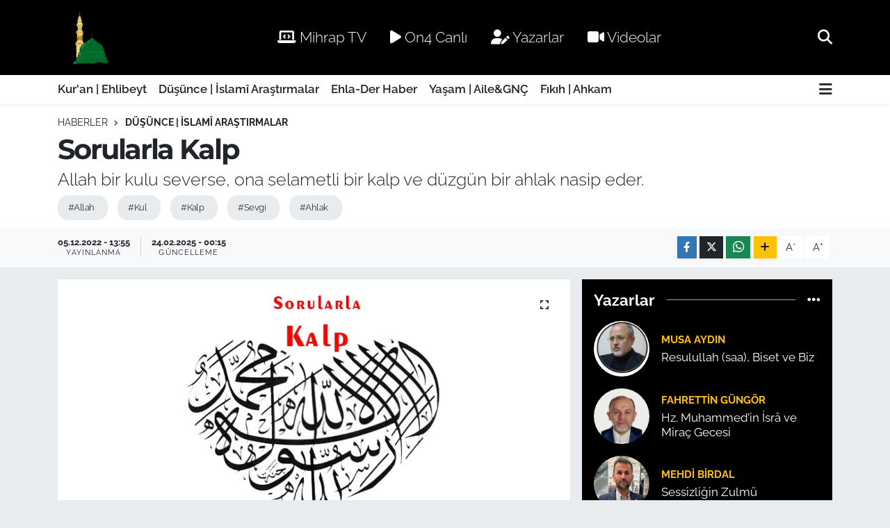

--- FILE ---
content_type: text/html; charset=UTF-8
request_url: https://www.ehlibeytalimleri.com/sorularla-kalp
body_size: 20572
content:
<!DOCTYPE html>
<html lang="tr" data-theme="flow">
<head>
<link rel="dns-prefetch" href="//www.ehlibeytalimleri.com">
<link rel="dns-prefetch" href="//ehlibeytalimlericom.teimg.com">
<link rel="dns-prefetch" href="//static.tebilisim.com">
<link rel="dns-prefetch" href="//www.mihrap.tv">
<link rel="dns-prefetch" href="//www.on4.com.tr">
<link rel="dns-prefetch" href="//www.facebook.com">
<link rel="dns-prefetch" href="//www.twitter.com">
<link rel="dns-prefetch" href="//www.instagram.com">
<link rel="dns-prefetch" href="//www.youtube.com">
<link rel="dns-prefetch" href="//www.w3.org">
<link rel="dns-prefetch" href="//x.com">
<link rel="dns-prefetch" href="//api.whatsapp.com">
<link rel="dns-prefetch" href="//www.linkedin.com">
<link rel="dns-prefetch" href="//pinterest.com">
<link rel="dns-prefetch" href="//t.me">
<link rel="dns-prefetch" href="//tebilisim.com">
<link rel="dns-prefetch" href="//facebook.com">
<link rel="dns-prefetch" href="//twitter.com">
<link rel="dns-prefetch" href="//www.google.com">

    <meta charset="utf-8">
<title>Sorularla Kalp - Ehl-i Beyt Âlimleri Derneği</title>
<meta name="description" content="Allah bir kulu severse, ona selametli bir kalp ve düzgün bir ahlak nasip eder.">
<meta name="keywords" content="Allah, kul, kalp, sevgi, ahlak">
<link rel="canonical" href="https://www.ehlibeytalimleri.com/sorularla-kalp">
<meta name="viewport" content="width=device-width,initial-scale=1">
<meta name="X-UA-Compatible" content="IE=edge">
<meta name="robots" content="max-image-preview:large">
<meta name="theme-color" content="#000000">
<meta name="title" content="Sorularla Kalp">
<meta name="articleSection" content="news">
<meta name="datePublished" content="2022-12-05T13:55:00+03:00">
<meta name="dateModified" content="2025-02-24T00:15:11+03:00">
<meta name="articleAuthor" content="Hasan Bedel">
<meta name="author" content="Hasan Bedel">
<link rel="amphtml" href="https://www.ehlibeytalimleri.com/sorularla-kalp/amp">
<meta property="og:site_name" content="Ehl-i Beyt Âlimleri Derneği">
<meta property="og:title" content="Sorularla Kalp">
<meta property="og:description" content="Allah bir kulu severse, ona selametli bir kalp ve düzgün bir ahlak nasip eder.">
<meta property="og:url" content="https://www.ehlibeytalimleri.com/sorularla-kalp">
<meta property="og:image" content="https://ehlibeytalimlericom.teimg.com/ehlibeytalimleri-com/uploads/2022/12/kalp.jpg">
<meta property="og:type" content="article">
<meta property="og:article:published_time" content="2022-12-05T13:55:00+03:00">
<meta property="og:article:modified_time" content="2025-02-24T00:15:11+03:00">
<meta name="twitter:card" content="summary_large_image">
<meta name="twitter:site" content="@@ehlader">
<meta name="twitter:title" content="Sorularla Kalp">
<meta name="twitter:description" content="Allah bir kulu severse, ona selametli bir kalp ve düzgün bir ahlak nasip eder.">
<meta name="twitter:image" content="https://ehlibeytalimlericom.teimg.com/ehlibeytalimleri-com/uploads/2022/12/kalp.jpg">
<meta name="twitter:url" content="https://www.ehlibeytalimleri.com/sorularla-kalp">
<link rel="shortcut icon" type="image/x-icon" href="https://ehlibeytalimlericom.teimg.com/ehlibeytalimleri-com/uploads/2024/07/ehlader-mavi-logo-2.png">
<link rel="manifest" href="https://www.ehlibeytalimleri.com/manifest.json?v=6.6.4" />
<link rel="preload" href="https://static.tebilisim.com/flow/assets/css/font-awesome/fa-solid-900.woff2" as="font" type="font/woff2" crossorigin />
<link rel="preload" href="https://static.tebilisim.com/flow/assets/css/font-awesome/fa-brands-400.woff2" as="font" type="font/woff2" crossorigin />
<link rel="preload" href="https://static.tebilisim.com/flow/assets/css/weather-icons/font/weathericons-regular-webfont.woff2" as="font" type="font/woff2" crossorigin />
<link rel="preload" href="https://static.tebilisim.com/flow/vendor/te/fonts/raleway/raleway.woff2" as="font" type="font/woff2" crossorigin />

<link rel="preload"
	href="https://static.tebilisim.com/flow/vendor/te/fonts/montserrat/montserrat.woff2"
	as="font" type="font/woff2" crossorigin />

<link rel="preload" as="style" href="https://static.tebilisim.com/flow/vendor/te/fonts/raleway.css?v=6.6.4">
<link rel="stylesheet" href="https://static.tebilisim.com/flow/vendor/te/fonts/raleway.css?v=6.6.4">
<link rel="preload" as="style" href="https://static.tebilisim.com/flow/vendor/te/fonts/montserrat.css?v=6.6.4">
<link rel="stylesheet" href="https://static.tebilisim.com/flow/vendor/te/fonts/montserrat.css?v=6.6.4">

<style>:root {
        --te-link-color: #333;
        --te-link-hover-color: #000;
        --te-font: "Raleway";
        --te-secondary-font: "Montserrat";
        --te-h1-font-size: 40px;
        --te-color: #000000;
        --te-hover-color: #122d4a;
        --mm-ocd-width: 85%!important; /*  Mobil Menü Genişliği */
        --swiper-theme-color: var(--te-color)!important;
        --header-13-color: #ffc107;
    }</style><link rel="preload" as="style" href="https://static.tebilisim.com/flow/assets/vendor/bootstrap/css/bootstrap.min.css?v=6.6.4">
<link rel="stylesheet" href="https://static.tebilisim.com/flow/assets/vendor/bootstrap/css/bootstrap.min.css?v=6.6.4">
<link rel="preload" as="style" href="https://static.tebilisim.com/flow/assets/css/app6.6.4.min.css">
<link rel="stylesheet" href="https://static.tebilisim.com/flow/assets/css/app6.6.4.min.css">



<script type="application/ld+json">{"@context":"https:\/\/schema.org","@type":"WebSite","url":"https:\/\/www.ehlibeytalimleri.com","potentialAction":{"@type":"SearchAction","target":"https:\/\/www.ehlibeytalimleri.com\/arama?q={query}","query-input":"required name=query"}}</script>

<script type="application/ld+json">{"@context":"https:\/\/schema.org","@type":"NewsMediaOrganization","url":"https:\/\/www.ehlibeytalimleri.com","name":"Ehl-i Beyt \u00c2limleri Derne\u011fi","logo":"https:\/\/ehlibeytalimlericom.teimg.com\/ehlibeytalimleri-com\/uploads\/2024\/08\/811.png","sameAs":["https:\/\/www.facebook.com\/EhlaDerAlimler","https:\/\/www.twitter.com\/@ehlader","https:\/\/www.youtube.com\/@MihrapTV-EhlaDer","https:\/\/www.instagram.com\/ehlader"]}</script>

<script type="application/ld+json">{"@context":"https:\/\/schema.org","@graph":[{"@type":"SiteNavigationElement","name":"Ana Sayfa","url":"https:\/\/www.ehlibeytalimleri.com","@id":"https:\/\/www.ehlibeytalimleri.com"},{"@type":"SiteNavigationElement","name":"Kur'an | Ehlibeyt","url":"https:\/\/www.ehlibeytalimleri.com\/kuran-ehlibeyt","@id":"https:\/\/www.ehlibeytalimleri.com\/kuran-ehlibeyt"},{"@type":"SiteNavigationElement","name":"Ehla-Der Haber","url":"https:\/\/www.ehlibeytalimleri.com\/ehla-der-haber","@id":"https:\/\/www.ehlibeytalimleri.com\/ehla-der-haber"},{"@type":"SiteNavigationElement","name":"D\u00fc\u015f\u00fcnce | \u0130slam\u00ee Ara\u015ft\u0131rmalar","url":"https:\/\/www.ehlibeytalimleri.com\/dusunce","@id":"https:\/\/www.ehlibeytalimleri.com\/dusunce"},{"@type":"SiteNavigationElement","name":"Ya\u015fam | Aile&GN\u00c7","url":"https:\/\/www.ehlibeytalimleri.com\/ailegenc","@id":"https:\/\/www.ehlibeytalimleri.com\/ailegenc"},{"@type":"SiteNavigationElement","name":"F\u0131k\u0131h | Ahkam","url":"https:\/\/www.ehlibeytalimleri.com\/fikih","@id":"https:\/\/www.ehlibeytalimleri.com\/fikih"},{"@type":"SiteNavigationElement","name":"\u0130leti\u015fim","url":"https:\/\/www.ehlibeytalimleri.com\/iletisim","@id":"https:\/\/www.ehlibeytalimleri.com\/iletisim"},{"@type":"SiteNavigationElement","name":"Gizlilik S\u00f6zle\u015fmesi","url":"https:\/\/www.ehlibeytalimleri.com\/gizlilik-sozlesmesi","@id":"https:\/\/www.ehlibeytalimleri.com\/gizlilik-sozlesmesi"},{"@type":"SiteNavigationElement","name":"Yazarlar","url":"https:\/\/www.ehlibeytalimleri.com\/yazarlar","@id":"https:\/\/www.ehlibeytalimleri.com\/yazarlar"},{"@type":"SiteNavigationElement","name":"Foto Galeri","url":"https:\/\/www.ehlibeytalimleri.com\/foto-galeri","@id":"https:\/\/www.ehlibeytalimleri.com\/foto-galeri"},{"@type":"SiteNavigationElement","name":"Video Galeri","url":"https:\/\/www.ehlibeytalimleri.com\/video","@id":"https:\/\/www.ehlibeytalimleri.com\/video"},{"@type":"SiteNavigationElement","name":"Biyografiler","url":"https:\/\/www.ehlibeytalimleri.com\/biyografi","@id":"https:\/\/www.ehlibeytalimleri.com\/biyografi"},{"@type":"SiteNavigationElement","name":"Firma Rehberi","url":"https:\/\/www.ehlibeytalimleri.com\/rehber","@id":"https:\/\/www.ehlibeytalimleri.com\/rehber"},{"@type":"SiteNavigationElement","name":"Seri \u0130lanlar","url":"https:\/\/www.ehlibeytalimleri.com\/ilan","@id":"https:\/\/www.ehlibeytalimleri.com\/ilan"},{"@type":"SiteNavigationElement","name":"Vefatlar","url":"https:\/\/www.ehlibeytalimleri.com\/vefat","@id":"https:\/\/www.ehlibeytalimleri.com\/vefat"},{"@type":"SiteNavigationElement","name":"R\u00f6portajlar","url":"https:\/\/www.ehlibeytalimleri.com\/roportaj","@id":"https:\/\/www.ehlibeytalimleri.com\/roportaj"},{"@type":"SiteNavigationElement","name":"Anketler","url":"https:\/\/www.ehlibeytalimleri.com\/anketler","@id":"https:\/\/www.ehlibeytalimleri.com\/anketler"},{"@type":"SiteNavigationElement","name":"Obshtina Nikopol Bug\u00fcn, Yar\u0131n ve 1 Haftal\u0131k Hava Durumu Tahmini","url":"https:\/\/www.ehlibeytalimleri.com\/obshtina-nikopol-hava-durumu","@id":"https:\/\/www.ehlibeytalimleri.com\/obshtina-nikopol-hava-durumu"},{"@type":"SiteNavigationElement","name":"Obshtina Nikopol Namaz Vakitleri","url":"https:\/\/www.ehlibeytalimleri.com\/obshtina-nikopol-namaz-vakitleri","@id":"https:\/\/www.ehlibeytalimleri.com\/obshtina-nikopol-namaz-vakitleri"},{"@type":"SiteNavigationElement","name":"Puan Durumu ve Fikst\u00fcr","url":"https:\/\/www.ehlibeytalimleri.com\/futbol\/st-super-lig-puan-durumu-ve-fikstur","@id":"https:\/\/www.ehlibeytalimleri.com\/futbol\/st-super-lig-puan-durumu-ve-fikstur"}]}</script>

<script type="application/ld+json">{"@context":"https:\/\/schema.org","@type":"BreadcrumbList","itemListElement":[{"@type":"ListItem","position":1,"item":{"@type":"Thing","@id":"https:\/\/www.ehlibeytalimleri.com","name":"Haberler"}}]}</script>
<script type="application/ld+json">{"@context":"https:\/\/schema.org","@type":"NewsArticle","headline":"Sorularla Kalp","articleSection":"D\u00fc\u015f\u00fcnce | \u0130slam\u00ee Ara\u015ft\u0131rmalar","dateCreated":"2022-12-05T13:55:00+03:00","datePublished":"2022-12-05T13:55:00+03:00","dateModified":"2025-02-24T00:15:11+03:00","wordCount":527,"genre":"news","mainEntityOfPage":{"@type":"WebPage","@id":"https:\/\/www.ehlibeytalimleri.com\/sorularla-kalp"},"articleBody":"<h6 style=\"text-align: right;\">.<\/h6>\r\n\r\n<h6 style=\"text-align: right;\"><\/h6>\r\n\r\n<h6 style=\"text-align: right;\">.<\/h6>\r\n\r\n<p style=\"text-align: center;\"><strong>Ehlader Ara\u015ft\u0131rma B\u00f6l\u00fcm\u00fc<\/strong><\/p>\r\n\r\n<p style=\"text-align: justify;\"><\/p>\r\n\r\n<p style=\"text-align: justify;\"><\/p>\r\n\r\n<p style=\"text-align: justify;\"><strong>Soru:<\/strong>&nbsp;Kalpler nas\u0131l selamete kavu\u015fur?<\/p>\r\n\r\n<p style=\"text-align: justify;\"><\/p>\r\n\r\n<p style=\"text-align: justify;\"><strong>Cevap:<\/strong>&nbsp;Hz. Emir\u00fb\u2019l M\u00fcminin Ali (a.s) \u015f\u00f6yle buyurmu\u015ftur:<\/p>\r\n\r\n<p style=\"text-align: justify;\"><\/p>\r\n\r\n<p style=\"text-align: justify;\"><em>\u201cKalbin ancak o zaman selamete kavu\u015fur ki kendin i\u00e7in sevdi\u011fini m\u00fcminler i\u00e7in de sevesin.\u201d<\/em><\/p>\r\n\r\n<p style=\"text-align: justify;\"><\/p>\r\n\r\n<p style=\"text-align: justify;\"><strong>Soru:<\/strong>&nbsp;Allah bir kula hayr\u0131 dilerse ne olur?<\/p>\r\n\r\n<p style=\"text-align: justify;\"><\/p>\r\n\r\n<p style=\"text-align: justify;\"><strong>Cevap:<\/strong>&nbsp;Fahr-i K\u00e2inat Efendimiz Resul-i Ekrem (s.a.a) \u015f\u00f6yle buyurmu\u015ftur:<\/p>\r\n\r\n<p style=\"text-align: justify;\"><\/p>\r\n\r\n<p style=\"text-align: justify;\"><em>\u201cHer kulun bir y\u00fcz\u00fcnde iki g\u00f6z\u00fc vard\u0131r ki onlarla d\u00fcnyev\u00ee olan \u015feyleri g\u00f6r\u00fcr. Bir de kalbinde iki g\u00f6z\u00fc vard\u0131r ki onlarla uhrevi (manev\u00ee) olan \u015feyleri g\u00f6r\u00fcr. E\u011fer Allah bir kula hayr\u0131 dilerse, kalbinde olan g\u00f6zlerini a\u00e7ar; onlarla o kuluna gayben vaat etti\u011fi \u015feyleri g\u00f6r\u00fcr. O zaman gayb\u00ee bir vesileyle (kalp g\u00f6z\u00fcyle), gayb\u00ee olan \u015feye iman eder.\u201d<\/em><\/p>\r\n\r\n<p style=\"text-align: justify;\"><\/p>\r\n\r\n<p style=\"text-align: justify;\"><strong>Soru:<\/strong>&nbsp;Allah bir kulu severse ne olur?<\/p>\r\n\r\n<p style=\"text-align: justify;\"><\/p>\r\n\r\n<p style=\"text-align: justify;\"><strong>Cevap:<\/strong>&nbsp;Bu konuda Hz. Emir\u00fb\u2019l M\u00fcminin Ali (a.s) \u015f\u00f6yle buyurmu\u015ftur:<\/p>\r\n\r\n<p style=\"text-align: justify;\"><\/p>\r\n\r\n<p style=\"text-align: justify;\"><em>\u201cAllah bir kulu severse, ona selametli bir kalp ve d\u00fczg\u00fcn bir ahlak nasip eder.\u201d<\/em><\/p>\r\n\r\n<p style=\"text-align: justify;\"><\/p>\r\n\r\n<p style=\"text-align: justify;\"><strong>Soru:<\/strong>&nbsp;Kalplerin kilitlenmesi nas\u0131l olur?<\/p>\r\n\r\n<p style=\"text-align: justify;\"><\/p>\r\n\r\n<p style=\"text-align: justify;\"><strong>Cevap:<\/strong>&nbsp;\u0130mam Cafer-i Sad\u0131k (a.s) \u015f\u00f6yle buyurmu\u015ftur:<\/p>\r\n\r\n<p style=\"text-align: justify;\"><\/p>\r\n\r\n<p style=\"text-align: justify;\"><em>\u201cHi\u00e7 \u015f\u00fcphesiz senin bir kalbin ve (bu kalbin) kulaklar\u0131 vard\u0131r. Ve Allah bir kulu hidayet etmek isterse, kalbinin kulaklar\u0131n\u0131 a\u00e7ar. Ama hidayetini istemezse, kalbinin kulaklar\u0131n\u0131 m\u00fch\u00fcrler; art\u0131k asla \u0131slah olmaz. Allah (Azze ve Celle) \u201cYoksa kilitlenmi\u015f kalpleri mi vard\u0131r?\u201d ayetinde de bunu buyurmak istiyor.\u201d<\/em><\/p>\r\n\r\n<p style=\"text-align: justify;\"><\/p>\r\n\r\n<p style=\"text-align: justify;\">(Tabi Allah-u Te\u00e2la\u2019n\u0131n isteyip istememesi de insanda hidayeti kabul etmek i\u00e7in kabiliyet ve m\u00fcsait zeminin olup olmamas\u0131na ba\u011fl\u0131d\u0131r.)<\/p>\r\n\r\n<p style=\"text-align: justify;\"><\/p>\r\n\r\n<p style=\"text-align: justify;\"><strong>Soru:&nbsp;<\/strong>En iyi Kalp hangisidir?<\/p>\r\n\r\n<p style=\"text-align: justify;\"><\/p>\r\n\r\n<p style=\"text-align: justify;\"><strong>Cevap:<\/strong>&nbsp;Hz. Emir\u00fb\u2019l M\u00fcminin (a.s):<\/p>\r\n\r\n<p style=\"text-align: justify;\"><\/p>\r\n\r\n<p style=\"text-align: justify;\"><em>\u201cBilin ki hi\u00e7 \u015f\u00fcphesiz, Allah-u Te\u00e2la, kalplerin i\u00e7inden ancak hikmeti daha \u00e7ok i\u00e7ine alan\u0131n\u0131, insanlar\u0131n da ancak hakk\u0131 daha \u00e7abuk icabet (kabul) edenini methetmi\u015ftir.\u201d<\/em><\/p>\r\n\r\n<p style=\"text-align: justify;\"><\/p>\r\n\r\n<p style=\"text-align: justify;\"><strong>Soru:&nbsp;<\/strong>Kalplerin i\u2019rab ve harekesi nelerdir?<\/p>\r\n\r\n<p style=\"text-align: justify;\"><\/p>\r\n\r\n<p style=\"text-align: justify;\"><strong>Cevap:&nbsp;<\/strong>\u0130mam Cafer-i Sad\u0131k (a.s):<\/p>\r\n\r\n<p style=\"text-align: justify;\"><\/p>\r\n\r\n<p style=\"text-align: center;\"><em>\u201cKalplerin irab\u0131 d\u00f6rtt\u00fcr: Ref\u2019, feth, cerr ve vakf.<\/em><\/p>\r\n\r\n<p style=\"text-align: center;\"><em>Kalbin ref\u2019i, (y\u00fccelmesi) Allah\u2019\u0131n zikrindedir.<\/em><\/p>\r\n\r\n<p style=\"text-align: center;\"><em>Kalbin fethi (a\u00e7\u0131lmas\u0131), Allah\u2019\u0131n r\u0131zas\u0131na raz\u0131 olmaktad\u0131r.<\/em><\/p>\r\n\r\n<p style=\"text-align: center;\"><em>Kalbin cerri (ini\u015fi) Allah\u2019tan gayrisiyle me\u015fgul olmaktad\u0131r.<\/em><\/p>\r\n\r\n<p style=\"text-align: center;\"><em>Kalbin vakf\u0131 (durgunlu\u011fu) ise Allah\u2019tan gafil olmaktad\u0131r.\u201d<\/em><\/p>\r\n\r\n<p style=\"text-align: justify;\"><\/p>\r\n\r\n<p style=\"text-align: justify;\"><strong>Soru:&nbsp;<\/strong>Allah\u2019\u0131n en \u00e7ok sevdi\u011fi kalpler hangileridir?<\/p>\r\n\r\n<p style=\"text-align: justify;\"><\/p>\r\n\r\n<p style=\"text-align: justify;\"><strong>Cevap:&nbsp;<\/strong>Resul-i Ekrem (s.a.a):<\/p>\r\n\r\n<p style=\"text-align: justify;\"><\/p>\r\n\r\n<p style=\"text-align: justify;\"><em>\u201cYery\u00fcz\u00fcnde Allah\u2019\u0131n kaplar\u0131 vard\u0131r ki bu kaplar\u0131n Allah\u2019a en sevimli olan\u0131, berrak, yumu\u015fak ve sa\u011flam olan\u0131d\u0131r; bu da kalplerde olur. Yumu\u015fak olan kalp, karde\u015flere yumu\u015fak oland\u0131r. Sa\u011flam olan kalp, ki\u015finin hakk\u0131 s\u00f6yleyip Allah yolunda hi\u00e7bir k\u0131nayan\u0131n k\u0131namas\u0131ndan korkmamas\u0131d\u0131r. Berrak ve temiz olan\u0131 ise, g\u00fcnahlardan temiz oland\u0131r.\u201d<\/em><\/p>\r\n\r\n<p style=\"text-align: justify;\"><\/p>\r\n\r\n<p style=\"text-align: justify;\"><strong>Soru:&nbsp;<\/strong>Allah hangi kalplere nazar eder?<\/p>\r\n\r\n<p style=\"text-align: justify;\"><\/p>\r\n\r\n<p style=\"text-align: justify;\"><strong>Cevap:<\/strong>&nbsp;Hz. Emir\u00fb\u2019l M\u00fcminin Ali (a.s):<\/p>\r\n\r\n<p style=\"text-align: justify;\"><\/p>\r\n\r\n<blockquote>\r\n<p style=\"text-align: justify;\"><strong><em>\u201cKullar\u0131n temiz kalpleri, Allah Subhanehu ve Te\u00e2la\u2019n\u0131n nazar etti\u011fi yerlerdir. Kimin kalbi temiz olursa, Allah o kalbe (l\u00fctuf g\u00f6z\u00fcyle) bakar.\u201d<\/em><\/strong><\/p>\r\n<\/blockquote>\r\n\r\n<p><\/p>","description":"Allah bir kulu severse, ona selametli bir kalp ve d\u00fczg\u00fcn bir ahlak nasip eder.","inLanguage":"tr-TR","keywords":["Allah","kul","kalp","sevgi","ahlak"],"image":{"@type":"ImageObject","url":"https:\/\/ehlibeytalimlericom.teimg.com\/crop\/1280x720\/ehlibeytalimleri-com\/uploads\/2022\/12\/kalp.jpg","width":"1280","height":"720","caption":"Sorularla Kalp"},"publishingPrinciples":"https:\/\/www.ehlibeytalimleri.com\/gizlilik-sozlesmesi","isFamilyFriendly":"http:\/\/schema.org\/True","isAccessibleForFree":"http:\/\/schema.org\/True","publisher":{"@type":"Organization","name":"Ehl-i Beyt \u00c2limleri Derne\u011fi","image":"https:\/\/ehlibeytalimlericom.teimg.com\/ehlibeytalimleri-com\/uploads\/2024\/08\/811.png","logo":{"@type":"ImageObject","url":"https:\/\/ehlibeytalimlericom.teimg.com\/ehlibeytalimleri-com\/uploads\/2024\/08\/811.png","width":"640","height":"375"}},"author":{"@type":"Person","name":"Hasan Bedel","honorificPrefix":"","jobTitle":"","url":null}}</script>












</head>




<body class="d-flex flex-column min-vh-100">

    
    

    <header class="header-2">
    <nav class="top-header navbar navbar-expand-lg">
        <div class="container">
            <div class="d-lg-none">
                <a href="#menu" title="Ana Menü" class="text-white"><i class="fa fa-bars fa-lg"></i></a>
            </div>
                        <a class="navbar-brand me-0" href="/" title="Ehl-i Beyt Âlimleri Derneği">
                <img src="https://ehlibeytalimlericom.teimg.com/ehlibeytalimleri-com/uploads/2024/08/811.png" alt="Ehl-i Beyt Âlimleri Derneği" width="91" height="40" class="light-mode img-fluid flow-logo">
<img src="https://ehlibeytalimlericom.teimg.com/ehlibeytalimleri-com/uploads/2022/08/logo-yazili.png" alt="Ehl-i Beyt Âlimleri Derneği" width="91" height="40" class="dark-mode img-fluid flow-logo d-none">

            </a>
            
            <div class="d-none d-lg-block top-menu">
                <ul  class="nav lead">
        <li class="nav-item   ">
        <a href="https://www.mihrap.tv/" class="nav-link text-white" target="_blank" title=" Mihrap TV"><i class="fas fa-laptop-code text-white mr-1"></i> Mihrap TV</a>
        
    </li>
        <li class="nav-item   ">
        <a href="http://www.on4.com.tr/canli-yayin.aspx" class="nav-link text-white" target="_blank" title=" On4 Canlı"><i class="fa fa-play text-white mr-1"></i> On4 Canlı</a>
        
    </li>
        <li class="nav-item   ">
        <a href="https://www.ehlibeytalimleri.com/yazarlar" class="nav-link text-white" target="_self" title=" Yazarlar"><i class="fas fa-user-edit text-white mr-1"></i> Yazarlar</a>
        
    </li>
        <li class="nav-item   ">
        <a href="https://www.ehlibeytalimleri.com/video" class="nav-link text-white" target="_self" title=" Videolar"><i class="fas fa-video text-white mr-1"></i> Videolar</a>
        
    </li>
    </ul>

            </div>
            <ul class="navigation-menu nav">
                
                <li class="nav-item">
                    <a href="/arama" class="" title="Ara">
                        <i class="fa fa-search fa-lg text-white"></i>
                    </a>
                </li>

            </ul>
        </div>
    </nav>
    <div class="main-menu navbar navbar-expand-lg bg-white d-none d-lg-block shadow-sm pt-0 pb-0">
        <div class="container">

            <ul  class="nav fw-semibold">
        <li class="nav-item   ">
        <a href="/kuran-ehlibeyt" class="nav-link text-dark" target="_self" title="Kur&#039;an | Ehlibeyt">Kur&#039;an | Ehlibeyt</a>
        
    </li>
        <li class="nav-item   ">
        <a href="/dusunce" class="nav-link text-dark" target="_self" title="Düşünce | İslamî Araştırmalar">Düşünce | İslamî Araştırmalar</a>
        
    </li>
        <li class="nav-item   ">
        <a href="/ehla-der-haber" class="nav-link text-dark" target="_self" title="Ehla-Der Haber">Ehla-Der Haber</a>
        
    </li>
        <li class="nav-item   ">
        <a href="/ailegenc" class="nav-link text-dark" target="_self" title="Yaşam | Aile&amp;GNÇ">Yaşam | Aile&amp;GNÇ</a>
        
    </li>
        <li class="nav-item   ">
        <a href="/fikih" class="nav-link text-dark" target="_self" title="Fıkıh | Ahkam">Fıkıh | Ahkam</a>
        
    </li>
    </ul>


            <ul class="nav d-flex flex-nowrap align-items-center">

                

                <li class="nav-item dropdown position-static">
                    <a class="nav-link pe-0 text-dark" data-bs-toggle="dropdown" href="#" aria-haspopup="true" aria-expanded="false" title="Ana Menü"><i class="fa fa-bars fa-lg"></i></a>
                    <div class="mega-menu dropdown-menu dropdown-menu-end text-capitalize shadow-lg border-0 rounded-0">

    <div class="row g-3 small p-3">

                <div class="col">
            <div class="extra-sections bg-light p-3 border">
                <a href="https://www.ehlibeytalimleri.com/istanbul-nobetci-eczaneler" title="Nöbetçi Eczaneler" class="d-block border-bottom pb-2 mb-2" target="_self"><i class="fa-solid fa-capsules me-2"></i>Nöbetçi Eczaneler</a>
<a href="https://www.ehlibeytalimleri.com/istanbul-hava-durumu" title="Hava Durumu" class="d-block border-bottom pb-2 mb-2" target="_self"><i class="fa-solid fa-cloud-sun me-2"></i>Hava Durumu</a>
<a href="https://www.ehlibeytalimleri.com/istanbul-namaz-vakitleri" title="Namaz Vakitleri" class="d-block border-bottom pb-2 mb-2" target="_self"><i class="fa-solid fa-mosque me-2"></i>Namaz Vakitleri</a>
<a href="https://www.ehlibeytalimleri.com/istanbul-trafik-durumu" title="Trafik Durumu" class="d-block border-bottom pb-2 mb-2" target="_self"><i class="fa-solid fa-car me-2"></i>Trafik Durumu</a>
<a href="https://www.ehlibeytalimleri.com/futbol/super-lig-puan-durumu-ve-fikstur" title="Süper Lig Puan Durumu ve Fikstür" class="d-block border-bottom pb-2 mb-2" target="_self"><i class="fa-solid fa-chart-bar me-2"></i>Süper Lig Puan Durumu ve Fikstür</a>
<a href="https://www.ehlibeytalimleri.com/tum-mansetler" title="Tüm Manşetler" class="d-block border-bottom pb-2 mb-2" target="_self"><i class="fa-solid fa-newspaper me-2"></i>Tüm Manşetler</a>
<a href="https://www.ehlibeytalimleri.com/sondakika-haberleri" title="Son Dakika Haberleri" class="d-block border-bottom pb-2 mb-2" target="_self"><i class="fa-solid fa-bell me-2"></i>Son Dakika Haberleri</a>

            </div>
        </div>
        
        <div class="col">
        <a href="/kuran-ehlibeyt" class="d-block border-bottom  pb-2 mb-2" target="_self" title="Kur&#039;an | Ehlibeyt">Kur&#039;an | Ehlibeyt</a>
            <a href="/dusunce" class="d-block border-bottom  pb-2 mb-2" target="_self" title="Düşünce | İslamî Araştırmalar">Düşünce | İslamî Araştırmalar</a>
            <a href="/ehla-der-haber" class="d-block border-bottom  pb-2 mb-2" target="_self" title="Ehla-Der Haber">Ehla-Der Haber</a>
            <a href="/ailegenc" class="d-block border-bottom  pb-2 mb-2" target="_self" title="Yaşam | Aile&amp;GNÇ">Yaşam | Aile&amp;GNÇ</a>
            <a href="/fikih" class="d-block border-bottom  pb-2 mb-2" target="_self" title="Fıkıh | Ahkam">Fıkıh | Ahkam</a>
        </div>


    </div>

    <div class="p-3 bg-light">
                <a class="me-3"
            href="https://www.facebook.com/EhlaDerAlimler" target="_blank" rel="nofollow noreferrer noopener"><i class="fab fa-facebook me-2 text-navy"></i> Facebook</a>
                        <a class="me-3"
            href="https://www.twitter.com/@ehlader" target="_blank" rel="nofollow noreferrer noopener"><i class="fab fa-x-twitter "></i> Twitter</a>
                        <a class="me-3"
            href="https://www.instagram.com/ehlader" target="_blank" rel="nofollow noreferrer noopener"><i class="fab fa-instagram me-2 text-magenta"></i> Instagram</a>
                                <a class="me-3"
            href="https://www.youtube.com/@MihrapTV-EhlaDer" target="_blank" rel="nofollow noreferrer noopener"><i class="fab fa-youtube me-2 text-danger"></i> Youtube</a>
                                                    </div>

    <div class="mega-menu-footer p-2 bg-te-color">
        <a class="dropdown-item text-white" href="/kunye" title="Künye"><i class="fa fa-id-card me-2"></i> Künye</a>
        <a class="dropdown-item text-white" href="/iletisim" title="İletişim"><i class="fa fa-envelope me-2"></i> İletişim</a>
        <a class="dropdown-item text-white" href="/rss-baglantilari" title="RSS Bağlantıları"><i class="fa fa-rss me-2"></i> RSS Bağlantıları</a>
        <a class="dropdown-item text-white" href="/member/login" title="Üyelik Girişi"><i class="fa fa-user me-2"></i> Üyelik Girişi</a>
    </div>


</div>

                </li>
            </ul>
        </div>
    </div>
    <ul  class="mobile-categories d-lg-none list-inline bg-white">
        <li class="list-inline-item">
        <a href="/kuran-ehlibeyt" class="text-dark" target="_self" title="Kur&#039;an | Ehlibeyt">
                Kur&#039;an | Ehlibeyt
        </a>
    </li>
        <li class="list-inline-item">
        <a href="/dusunce" class="text-dark" target="_self" title="Düşünce | İslamî Araştırmalar">
                Düşünce | İslamî Araştırmalar
        </a>
    </li>
        <li class="list-inline-item">
        <a href="/ehla-der-haber" class="text-dark" target="_self" title="Ehla-Der Haber">
                Ehla-Der Haber
        </a>
    </li>
        <li class="list-inline-item">
        <a href="/ailegenc" class="text-dark" target="_self" title="Yaşam | Aile&amp;GNÇ">
                Yaşam | Aile&amp;GNÇ
        </a>
    </li>
        <li class="list-inline-item">
        <a href="/fikih" class="text-dark" target="_self" title="Fıkıh | Ahkam">
                Fıkıh | Ahkam
        </a>
    </li>
    </ul>


</header>






<main class="single overflow-hidden" style="min-height: 300px">

            <script>
document.addEventListener("DOMContentLoaded", function () {
    if (document.querySelector('.bik-ilan-detay')) {
        document.getElementById('story-line').style.display = 'none';
    }
});
</script>
<section id="story-line" class="d-md-none bg-white" data-widget-unique-key="">
    <script>
        var story_items = [{"id":"dusunce","photo":"https:\/\/ehlibeytalimlericom.teimg.com\/crop\/200x200\/ehlibeytalimleri-com\/uploads\/2026\/01\/emniyet-11.jpg","name":"D\u00fc\u015f\u00fcnce","items":[{"id":4095,"type":"photo","length":10,"src":"https:\/\/ehlibeytalimlericom.teimg.com\/crop\/720x1280\/ehlibeytalimleri-com\/uploads\/2026\/01\/emniyet-11.jpg","link":"https:\/\/www.ehlibeytalimleri.com\/kuranda-emniyet-ve-guvenlik-ii","linkText":"Kur\u2019an\u2019da Emniyet ve G\u00fcvenlik (II)","time":1768469760}]}]
    </script>
    <div id="stories" class="storiesWrapper p-2"></div>
</section>


    
    <div class="infinite" data-show-advert="1">

    

    <div class="infinite-item d-block" data-id="857" data-category-id="12" data-reference="TE\Archive\Models\Archive" data-json-url="/service/json/featured-infinite.json">

        

        <div class="post-header pt-3 bg-white">

    <div class="container">

        
        <nav class="meta-category d-flex justify-content-lg-start" style="--bs-breadcrumb-divider: url(&#34;data:image/svg+xml,%3Csvg xmlns='http://www.w3.org/2000/svg' width='8' height='8'%3E%3Cpath d='M2.5 0L1 1.5 3.5 4 1 6.5 2.5 8l4-4-4-4z' fill='%236c757d'/%3E%3C/svg%3E&#34;);" aria-label="breadcrumb">
        <ol class="breadcrumb mb-0">
            <li class="breadcrumb-item"><a href="https://www.ehlibeytalimleri.com" class="breadcrumb_link" target="_self">Haberler</a></li>
            <li class="breadcrumb-item active fw-bold" aria-current="page"><a href="/dusunce" target="_self" class="breadcrumb_link text-dark" title="Düşünce | İslamî Araştırmalar">Düşünce | İslamî Araştırmalar</a></li>
        </ol>
</nav>

        <h1 class="h2 fw-bold text-lg-start headline my-2" itemprop="headline">Sorularla Kalp</h1>
        
        <h2 class="lead text-lg-start text-dark my-2 description" itemprop="description">Allah bir kulu severse, ona selametli bir kalp ve düzgün bir ahlak nasip eder.</h2>
        
        <div class="news-tags">
        <a href="https://www.ehlibeytalimleri.com/haberleri/allah" title="Allah" class="news-tags__link" rel="nofollow">#Allah</a>
        <a href="https://www.ehlibeytalimleri.com/haberleri/kul" title="kul" class="news-tags__link" rel="nofollow">#Kul</a>
        <a href="https://www.ehlibeytalimleri.com/haberleri/kalp" title="kalp" class="news-tags__link" rel="nofollow">#Kalp</a>
        <a href="https://www.ehlibeytalimleri.com/haberleri/sevgi" title="sevgi" class="news-tags__link" rel="nofollow">#Sevgi</a>
        <a href="https://www.ehlibeytalimleri.com/haberleri/ahlak" title="ahlak" class="news-tags__link" rel="nofollow">#Ahlak</a>
    </div>

    </div>

    <div class="bg-light py-1">
        <div class="container d-flex justify-content-between align-items-center">

            <div class="meta-author">
    
    <div class="box">
    <time class="fw-bold">05.12.2022 - 13:55</time>
    <span class="info">Yayınlanma</span>
</div>
<div class="box">
    <time class="fw-bold">24.02.2025 - 00:15</time>
    <span class="info">Güncelleme</span>
</div>

    
    
    

</div>


            <div class="share-area justify-content-end align-items-center d-none d-lg-flex">

    <div class="mobile-share-button-container mb-2 d-block d-md-none">
    <button
        class="btn btn-primary btn-sm rounded-0 shadow-sm w-100"
        onclick="handleMobileShare(event, 'Sorularla Kalp', 'https://www.ehlibeytalimleri.com/sorularla-kalp')"
        title="Paylaş"
    >
        <i class="fas fa-share-alt me-2"></i>Paylaş
    </button>
</div>

<div class="social-buttons-new d-none d-md-flex justify-content-between">
    <a
        href="https://www.facebook.com/sharer/sharer.php?u=https%3A%2F%2Fwww.ehlibeytalimleri.com%2Fsorularla-kalp"
        onclick="initiateDesktopShare(event, 'facebook')"
        class="btn btn-primary btn-sm rounded-0 shadow-sm me-1"
        title="Facebook'ta Paylaş"
        data-platform="facebook"
        data-share-url="https://www.ehlibeytalimleri.com/sorularla-kalp"
        data-share-title="Sorularla Kalp"
        rel="noreferrer nofollow noopener external"
    >
        <i class="fab fa-facebook-f"></i>
    </a>

    <a
        href="https://x.com/intent/tweet?url=https%3A%2F%2Fwww.ehlibeytalimleri.com%2Fsorularla-kalp&text=Sorularla+Kalp"
        onclick="initiateDesktopShare(event, 'twitter')"
        class="btn btn-dark btn-sm rounded-0 shadow-sm me-1"
        title="X'de Paylaş"
        data-platform="twitter"
        data-share-url="https://www.ehlibeytalimleri.com/sorularla-kalp"
        data-share-title="Sorularla Kalp"
        rel="noreferrer nofollow noopener external"
    >
        <i class="fab fa-x-twitter text-white"></i>
    </a>

    <a
        href="https://api.whatsapp.com/send?text=Sorularla+Kalp+-+https%3A%2F%2Fwww.ehlibeytalimleri.com%2Fsorularla-kalp"
        onclick="initiateDesktopShare(event, 'whatsapp')"
        class="btn btn-success btn-sm rounded-0 btn-whatsapp shadow-sm me-1"
        title="Whatsapp'ta Paylaş"
        data-platform="whatsapp"
        data-share-url="https://www.ehlibeytalimleri.com/sorularla-kalp"
        data-share-title="Sorularla Kalp"
        rel="noreferrer nofollow noopener external"
    >
        <i class="fab fa-whatsapp fa-lg"></i>
    </a>

    <div class="dropdown">
        <button class="dropdownButton btn btn-sm rounded-0 btn-warning border-none shadow-sm me-1" type="button" data-bs-toggle="dropdown" name="socialDropdownButton" title="Daha Fazla">
            <i id="icon" class="fa fa-plus"></i>
        </button>

        <ul class="dropdown-menu dropdown-menu-end border-0 rounded-1 shadow">
            <li>
                <a
                    href="https://www.linkedin.com/sharing/share-offsite/?url=https%3A%2F%2Fwww.ehlibeytalimleri.com%2Fsorularla-kalp"
                    class="dropdown-item"
                    onclick="initiateDesktopShare(event, 'linkedin')"
                    data-platform="linkedin"
                    data-share-url="https://www.ehlibeytalimleri.com/sorularla-kalp"
                    data-share-title="Sorularla Kalp"
                    rel="noreferrer nofollow noopener external"
                    title="Linkedin"
                >
                    <i class="fab fa-linkedin text-primary me-2"></i>Linkedin
                </a>
            </li>
            <li>
                <a
                    href="https://pinterest.com/pin/create/button/?url=https%3A%2F%2Fwww.ehlibeytalimleri.com%2Fsorularla-kalp&description=Sorularla+Kalp&media="
                    class="dropdown-item"
                    onclick="initiateDesktopShare(event, 'pinterest')"
                    data-platform="pinterest"
                    data-share-url="https://www.ehlibeytalimleri.com/sorularla-kalp"
                    data-share-title="Sorularla Kalp"
                    rel="noreferrer nofollow noopener external"
                    title="Pinterest"
                >
                    <i class="fab fa-pinterest text-danger me-2"></i>Pinterest
                </a>
            </li>
            <li>
                <a
                    href="https://t.me/share/url?url=https%3A%2F%2Fwww.ehlibeytalimleri.com%2Fsorularla-kalp&text=Sorularla+Kalp"
                    class="dropdown-item"
                    onclick="initiateDesktopShare(event, 'telegram')"
                    data-platform="telegram"
                    data-share-url="https://www.ehlibeytalimleri.com/sorularla-kalp"
                    data-share-title="Sorularla Kalp"
                    rel="noreferrer nofollow noopener external"
                    title="Telegram"
                >
                    <i class="fab fa-telegram-plane text-primary me-2"></i>Telegram
                </a>
            </li>
            <li class="border-0">
                <a class="dropdown-item" href="javascript:void(0)" onclick="printContent(event)" title="Yazdır">
                    <i class="fas fa-print text-dark me-2"></i>
                    Yazdır
                </a>
            </li>
            <li class="border-0">
                <a class="dropdown-item" href="javascript:void(0)" onclick="copyURL(event, 'https://www.ehlibeytalimleri.com/sorularla-kalp')" rel="noreferrer nofollow noopener external" title="Bağlantıyı Kopyala">
                    <i class="fas fa-link text-dark me-2"></i>
                    Kopyala
                </a>
            </li>
        </ul>
    </div>
</div>

<script>
    var shareableModelId = 857;
    var shareableModelClass = 'TE\\Archive\\Models\\Archive';

    function shareCount(id, model, platform, url) {
        fetch("https://www.ehlibeytalimleri.com/sharecount", {
            method: 'POST',
            headers: {
                'Content-Type': 'application/json',
                'X-CSRF-TOKEN': document.querySelector('meta[name="csrf-token"]')?.getAttribute('content')
            },
            body: JSON.stringify({ id, model, platform, url })
        }).catch(err => console.error('Share count fetch error:', err));
    }

    function goSharePopup(url, title, width = 600, height = 400) {
        const left = (screen.width - width) / 2;
        const top = (screen.height - height) / 2;
        window.open(
            url,
            title,
            `width=${width},height=${height},left=${left},top=${top},resizable=yes,scrollbars=yes`
        );
    }

    async function handleMobileShare(event, title, url) {
        event.preventDefault();

        if (shareableModelId && shareableModelClass) {
            shareCount(shareableModelId, shareableModelClass, 'native_mobile_share', url);
        }

        const isAndroidWebView = navigator.userAgent.includes('Android') && !navigator.share;

        if (isAndroidWebView) {
            window.location.href = 'androidshare://paylas?title=' + encodeURIComponent(title) + '&url=' + encodeURIComponent(url);
            return;
        }

        if (navigator.share) {
            try {
                await navigator.share({ title: title, url: url });
            } catch (error) {
                if (error.name !== 'AbortError') {
                    console.error('Web Share API failed:', error);
                }
            }
        } else {
            alert("Bu cihaz paylaşımı desteklemiyor.");
        }
    }

    function initiateDesktopShare(event, platformOverride = null) {
        event.preventDefault();
        const anchor = event.currentTarget;
        const platform = platformOverride || anchor.dataset.platform;
        const webShareUrl = anchor.href;
        const contentUrl = anchor.dataset.shareUrl || webShareUrl;

        if (shareableModelId && shareableModelClass && platform) {
            shareCount(shareableModelId, shareableModelClass, platform, contentUrl);
        }

        goSharePopup(webShareUrl, platform ? platform.charAt(0).toUpperCase() + platform.slice(1) : "Share");
    }

    function copyURL(event, urlToCopy) {
        event.preventDefault();
        navigator.clipboard.writeText(urlToCopy).then(() => {
            alert('Bağlantı panoya kopyalandı!');
        }).catch(err => {
            console.error('Could not copy text: ', err);
            try {
                const textArea = document.createElement("textarea");
                textArea.value = urlToCopy;
                textArea.style.position = "fixed";
                document.body.appendChild(textArea);
                textArea.focus();
                textArea.select();
                document.execCommand('copy');
                document.body.removeChild(textArea);
                alert('Bağlantı panoya kopyalandı!');
            } catch (fallbackErr) {
                console.error('Fallback copy failed:', fallbackErr);
            }
        });
    }

    function printContent(event) {
        event.preventDefault();

        const triggerElement = event.currentTarget;
        const contextContainer = triggerElement.closest('.infinite-item') || document;

        const header      = contextContainer.querySelector('.post-header');
        const media       = contextContainer.querySelector('.news-section .col-lg-8 .inner, .news-section .col-lg-8 .ratio, .news-section .col-lg-8 iframe');
        const articleBody = contextContainer.querySelector('.article-text');

        if (!header && !media && !articleBody) {
            window.print();
            return;
        }

        let printHtml = '';
        
        if (header) {
            const titleEl = header.querySelector('h1');
            const descEl  = header.querySelector('.description, h2.lead');

            let cleanHeaderHtml = '<div class="printed-header">';
            if (titleEl) cleanHeaderHtml += titleEl.outerHTML;
            if (descEl)  cleanHeaderHtml += descEl.outerHTML;
            cleanHeaderHtml += '</div>';

            printHtml += cleanHeaderHtml;
        }

        if (media) {
            printHtml += media.outerHTML;
        }

        if (articleBody) {
            const articleClone = articleBody.cloneNode(true);
            articleClone.querySelectorAll('.post-flash').forEach(function (el) {
                el.parentNode.removeChild(el);
            });
            printHtml += articleClone.outerHTML;
        }
        const iframe = document.createElement('iframe');
        iframe.style.position = 'fixed';
        iframe.style.right = '0';
        iframe.style.bottom = '0';
        iframe.style.width = '0';
        iframe.style.height = '0';
        iframe.style.border = '0';
        document.body.appendChild(iframe);

        const frameWindow = iframe.contentWindow || iframe;
        const title = document.title || 'Yazdır';
        const headStyles = Array.from(document.querySelectorAll('link[rel="stylesheet"], style'))
            .map(el => el.outerHTML)
            .join('');

        iframe.onload = function () {
            try {
                frameWindow.focus();
                frameWindow.print();
            } finally {
                setTimeout(function () {
                    document.body.removeChild(iframe);
                }, 1000);
            }
        };

        const doc = frameWindow.document;
        doc.open();
        doc.write(`
            <!doctype html>
            <html lang="tr">
                <head>
<link rel="dns-prefetch" href="//www.ehlibeytalimleri.com">
<link rel="dns-prefetch" href="//ehlibeytalimlericom.teimg.com">
<link rel="dns-prefetch" href="//static.tebilisim.com">
<link rel="dns-prefetch" href="//www.mihrap.tv">
<link rel="dns-prefetch" href="//www.on4.com.tr">
<link rel="dns-prefetch" href="//www.facebook.com">
<link rel="dns-prefetch" href="//www.twitter.com">
<link rel="dns-prefetch" href="//www.instagram.com">
<link rel="dns-prefetch" href="//www.youtube.com">
<link rel="dns-prefetch" href="//www.w3.org">
<link rel="dns-prefetch" href="//x.com">
<link rel="dns-prefetch" href="//api.whatsapp.com">
<link rel="dns-prefetch" href="//www.linkedin.com">
<link rel="dns-prefetch" href="//pinterest.com">
<link rel="dns-prefetch" href="//t.me">
<link rel="dns-prefetch" href="//tebilisim.com">
<link rel="dns-prefetch" href="//facebook.com">
<link rel="dns-prefetch" href="//twitter.com">
<link rel="dns-prefetch" href="//www.google.com">
                    <meta charset="utf-8">
                    <title>${title}</title>
                    ${headStyles}
                    <style>
                        html, body {
                            margin: 0;
                            padding: 0;
                            background: #ffffff;
                        }
                        .printed-article {
                            margin: 0;
                            padding: 20px;
                            box-shadow: none;
                            background: #ffffff;
                        }
                    </style>
                </head>
                <body>
                    <div class="printed-article">
                        ${printHtml}
                    </div>
                </body>
            </html>
        `);
        doc.close();
    }

    var dropdownButton = document.querySelector('.dropdownButton');
    if (dropdownButton) {
        var icon = dropdownButton.querySelector('#icon');
        var parentDropdown = dropdownButton.closest('.dropdown');
        if (parentDropdown && icon) {
            parentDropdown.addEventListener('show.bs.dropdown', function () {
                icon.classList.remove('fa-plus');
                icon.classList.add('fa-minus');
            });
            parentDropdown.addEventListener('hide.bs.dropdown', function () {
                icon.classList.remove('fa-minus');
                icon.classList.add('fa-plus');
            });
        }
    }
</script>

    
        
            <a href="#" title="Metin boyutunu küçült" class="te-textDown btn btn-sm btn-white rounded-0 me-1">A<sup>-</sup></a>
            <a href="#" title="Metin boyutunu büyüt" class="te-textUp btn btn-sm btn-white rounded-0 me-1">A<sup>+</sup></a>

            
        

    
</div>



        </div>


    </div>


</div>




        <div class="container g-0 g-sm-4">

            <div class="news-section overflow-hidden mt-lg-3">
                <div class="row g-3">
                    <div class="col-lg-8">

                        <div class="inner">
    <a href="https://ehlibeytalimlericom.teimg.com/crop/1280x720/ehlibeytalimleri-com/uploads/2022/12/kalp.jpg" class="position-relative d-block" data-fancybox>
                        <div class="zoom-in-out m-3">
            <i class="fa fa-expand" style="font-size: 14px"></i>
        </div>
        <img class="img-fluid" src="https://ehlibeytalimlericom.teimg.com/crop/1280x720/ehlibeytalimleri-com/uploads/2022/12/kalp.jpg" alt="Sorularla Kalp" width="860" height="504" loading="eager" fetchpriority="high" decoding="async" style="width:100%; aspect-ratio: 860 / 504;" />
            </a>
</div>





                        <div class="d-flex d-lg-none justify-content-between align-items-center p-2">

    <div class="mobile-share-button-container mb-2 d-block d-md-none">
    <button
        class="btn btn-primary btn-sm rounded-0 shadow-sm w-100"
        onclick="handleMobileShare(event, 'Sorularla Kalp', 'https://www.ehlibeytalimleri.com/sorularla-kalp')"
        title="Paylaş"
    >
        <i class="fas fa-share-alt me-2"></i>Paylaş
    </button>
</div>

<div class="social-buttons-new d-none d-md-flex justify-content-between">
    <a
        href="https://www.facebook.com/sharer/sharer.php?u=https%3A%2F%2Fwww.ehlibeytalimleri.com%2Fsorularla-kalp"
        onclick="initiateDesktopShare(event, 'facebook')"
        class="btn btn-primary btn-sm rounded-0 shadow-sm me-1"
        title="Facebook'ta Paylaş"
        data-platform="facebook"
        data-share-url="https://www.ehlibeytalimleri.com/sorularla-kalp"
        data-share-title="Sorularla Kalp"
        rel="noreferrer nofollow noopener external"
    >
        <i class="fab fa-facebook-f"></i>
    </a>

    <a
        href="https://x.com/intent/tweet?url=https%3A%2F%2Fwww.ehlibeytalimleri.com%2Fsorularla-kalp&text=Sorularla+Kalp"
        onclick="initiateDesktopShare(event, 'twitter')"
        class="btn btn-dark btn-sm rounded-0 shadow-sm me-1"
        title="X'de Paylaş"
        data-platform="twitter"
        data-share-url="https://www.ehlibeytalimleri.com/sorularla-kalp"
        data-share-title="Sorularla Kalp"
        rel="noreferrer nofollow noopener external"
    >
        <i class="fab fa-x-twitter text-white"></i>
    </a>

    <a
        href="https://api.whatsapp.com/send?text=Sorularla+Kalp+-+https%3A%2F%2Fwww.ehlibeytalimleri.com%2Fsorularla-kalp"
        onclick="initiateDesktopShare(event, 'whatsapp')"
        class="btn btn-success btn-sm rounded-0 btn-whatsapp shadow-sm me-1"
        title="Whatsapp'ta Paylaş"
        data-platform="whatsapp"
        data-share-url="https://www.ehlibeytalimleri.com/sorularla-kalp"
        data-share-title="Sorularla Kalp"
        rel="noreferrer nofollow noopener external"
    >
        <i class="fab fa-whatsapp fa-lg"></i>
    </a>

    <div class="dropdown">
        <button class="dropdownButton btn btn-sm rounded-0 btn-warning border-none shadow-sm me-1" type="button" data-bs-toggle="dropdown" name="socialDropdownButton" title="Daha Fazla">
            <i id="icon" class="fa fa-plus"></i>
        </button>

        <ul class="dropdown-menu dropdown-menu-end border-0 rounded-1 shadow">
            <li>
                <a
                    href="https://www.linkedin.com/sharing/share-offsite/?url=https%3A%2F%2Fwww.ehlibeytalimleri.com%2Fsorularla-kalp"
                    class="dropdown-item"
                    onclick="initiateDesktopShare(event, 'linkedin')"
                    data-platform="linkedin"
                    data-share-url="https://www.ehlibeytalimleri.com/sorularla-kalp"
                    data-share-title="Sorularla Kalp"
                    rel="noreferrer nofollow noopener external"
                    title="Linkedin"
                >
                    <i class="fab fa-linkedin text-primary me-2"></i>Linkedin
                </a>
            </li>
            <li>
                <a
                    href="https://pinterest.com/pin/create/button/?url=https%3A%2F%2Fwww.ehlibeytalimleri.com%2Fsorularla-kalp&description=Sorularla+Kalp&media="
                    class="dropdown-item"
                    onclick="initiateDesktopShare(event, 'pinterest')"
                    data-platform="pinterest"
                    data-share-url="https://www.ehlibeytalimleri.com/sorularla-kalp"
                    data-share-title="Sorularla Kalp"
                    rel="noreferrer nofollow noopener external"
                    title="Pinterest"
                >
                    <i class="fab fa-pinterest text-danger me-2"></i>Pinterest
                </a>
            </li>
            <li>
                <a
                    href="https://t.me/share/url?url=https%3A%2F%2Fwww.ehlibeytalimleri.com%2Fsorularla-kalp&text=Sorularla+Kalp"
                    class="dropdown-item"
                    onclick="initiateDesktopShare(event, 'telegram')"
                    data-platform="telegram"
                    data-share-url="https://www.ehlibeytalimleri.com/sorularla-kalp"
                    data-share-title="Sorularla Kalp"
                    rel="noreferrer nofollow noopener external"
                    title="Telegram"
                >
                    <i class="fab fa-telegram-plane text-primary me-2"></i>Telegram
                </a>
            </li>
            <li class="border-0">
                <a class="dropdown-item" href="javascript:void(0)" onclick="printContent(event)" title="Yazdır">
                    <i class="fas fa-print text-dark me-2"></i>
                    Yazdır
                </a>
            </li>
            <li class="border-0">
                <a class="dropdown-item" href="javascript:void(0)" onclick="copyURL(event, 'https://www.ehlibeytalimleri.com/sorularla-kalp')" rel="noreferrer nofollow noopener external" title="Bağlantıyı Kopyala">
                    <i class="fas fa-link text-dark me-2"></i>
                    Kopyala
                </a>
            </li>
        </ul>
    </div>
</div>

<script>
    var shareableModelId = 857;
    var shareableModelClass = 'TE\\Archive\\Models\\Archive';

    function shareCount(id, model, platform, url) {
        fetch("https://www.ehlibeytalimleri.com/sharecount", {
            method: 'POST',
            headers: {
                'Content-Type': 'application/json',
                'X-CSRF-TOKEN': document.querySelector('meta[name="csrf-token"]')?.getAttribute('content')
            },
            body: JSON.stringify({ id, model, platform, url })
        }).catch(err => console.error('Share count fetch error:', err));
    }

    function goSharePopup(url, title, width = 600, height = 400) {
        const left = (screen.width - width) / 2;
        const top = (screen.height - height) / 2;
        window.open(
            url,
            title,
            `width=${width},height=${height},left=${left},top=${top},resizable=yes,scrollbars=yes`
        );
    }

    async function handleMobileShare(event, title, url) {
        event.preventDefault();

        if (shareableModelId && shareableModelClass) {
            shareCount(shareableModelId, shareableModelClass, 'native_mobile_share', url);
        }

        const isAndroidWebView = navigator.userAgent.includes('Android') && !navigator.share;

        if (isAndroidWebView) {
            window.location.href = 'androidshare://paylas?title=' + encodeURIComponent(title) + '&url=' + encodeURIComponent(url);
            return;
        }

        if (navigator.share) {
            try {
                await navigator.share({ title: title, url: url });
            } catch (error) {
                if (error.name !== 'AbortError') {
                    console.error('Web Share API failed:', error);
                }
            }
        } else {
            alert("Bu cihaz paylaşımı desteklemiyor.");
        }
    }

    function initiateDesktopShare(event, platformOverride = null) {
        event.preventDefault();
        const anchor = event.currentTarget;
        const platform = platformOverride || anchor.dataset.platform;
        const webShareUrl = anchor.href;
        const contentUrl = anchor.dataset.shareUrl || webShareUrl;

        if (shareableModelId && shareableModelClass && platform) {
            shareCount(shareableModelId, shareableModelClass, platform, contentUrl);
        }

        goSharePopup(webShareUrl, platform ? platform.charAt(0).toUpperCase() + platform.slice(1) : "Share");
    }

    function copyURL(event, urlToCopy) {
        event.preventDefault();
        navigator.clipboard.writeText(urlToCopy).then(() => {
            alert('Bağlantı panoya kopyalandı!');
        }).catch(err => {
            console.error('Could not copy text: ', err);
            try {
                const textArea = document.createElement("textarea");
                textArea.value = urlToCopy;
                textArea.style.position = "fixed";
                document.body.appendChild(textArea);
                textArea.focus();
                textArea.select();
                document.execCommand('copy');
                document.body.removeChild(textArea);
                alert('Bağlantı panoya kopyalandı!');
            } catch (fallbackErr) {
                console.error('Fallback copy failed:', fallbackErr);
            }
        });
    }

    function printContent(event) {
        event.preventDefault();

        const triggerElement = event.currentTarget;
        const contextContainer = triggerElement.closest('.infinite-item') || document;

        const header      = contextContainer.querySelector('.post-header');
        const media       = contextContainer.querySelector('.news-section .col-lg-8 .inner, .news-section .col-lg-8 .ratio, .news-section .col-lg-8 iframe');
        const articleBody = contextContainer.querySelector('.article-text');

        if (!header && !media && !articleBody) {
            window.print();
            return;
        }

        let printHtml = '';
        
        if (header) {
            const titleEl = header.querySelector('h1');
            const descEl  = header.querySelector('.description, h2.lead');

            let cleanHeaderHtml = '<div class="printed-header">';
            if (titleEl) cleanHeaderHtml += titleEl.outerHTML;
            if (descEl)  cleanHeaderHtml += descEl.outerHTML;
            cleanHeaderHtml += '</div>';

            printHtml += cleanHeaderHtml;
        }

        if (media) {
            printHtml += media.outerHTML;
        }

        if (articleBody) {
            const articleClone = articleBody.cloneNode(true);
            articleClone.querySelectorAll('.post-flash').forEach(function (el) {
                el.parentNode.removeChild(el);
            });
            printHtml += articleClone.outerHTML;
        }
        const iframe = document.createElement('iframe');
        iframe.style.position = 'fixed';
        iframe.style.right = '0';
        iframe.style.bottom = '0';
        iframe.style.width = '0';
        iframe.style.height = '0';
        iframe.style.border = '0';
        document.body.appendChild(iframe);

        const frameWindow = iframe.contentWindow || iframe;
        const title = document.title || 'Yazdır';
        const headStyles = Array.from(document.querySelectorAll('link[rel="stylesheet"], style'))
            .map(el => el.outerHTML)
            .join('');

        iframe.onload = function () {
            try {
                frameWindow.focus();
                frameWindow.print();
            } finally {
                setTimeout(function () {
                    document.body.removeChild(iframe);
                }, 1000);
            }
        };

        const doc = frameWindow.document;
        doc.open();
        doc.write(`
            <!doctype html>
            <html lang="tr">
                <head>
<link rel="dns-prefetch" href="//www.ehlibeytalimleri.com">
<link rel="dns-prefetch" href="//ehlibeytalimlericom.teimg.com">
<link rel="dns-prefetch" href="//static.tebilisim.com">
<link rel="dns-prefetch" href="//www.mihrap.tv">
<link rel="dns-prefetch" href="//www.on4.com.tr">
<link rel="dns-prefetch" href="//www.facebook.com">
<link rel="dns-prefetch" href="//www.twitter.com">
<link rel="dns-prefetch" href="//www.instagram.com">
<link rel="dns-prefetch" href="//www.youtube.com">
<link rel="dns-prefetch" href="//www.w3.org">
<link rel="dns-prefetch" href="//x.com">
<link rel="dns-prefetch" href="//api.whatsapp.com">
<link rel="dns-prefetch" href="//www.linkedin.com">
<link rel="dns-prefetch" href="//pinterest.com">
<link rel="dns-prefetch" href="//t.me">
<link rel="dns-prefetch" href="//tebilisim.com">
<link rel="dns-prefetch" href="//facebook.com">
<link rel="dns-prefetch" href="//twitter.com">
<link rel="dns-prefetch" href="//www.google.com">
                    <meta charset="utf-8">
                    <title>${title}</title>
                    ${headStyles}
                    <style>
                        html, body {
                            margin: 0;
                            padding: 0;
                            background: #ffffff;
                        }
                        .printed-article {
                            margin: 0;
                            padding: 20px;
                            box-shadow: none;
                            background: #ffffff;
                        }
                    </style>
                </head>
                <body>
                    <div class="printed-article">
                        ${printHtml}
                    </div>
                </body>
            </html>
        `);
        doc.close();
    }

    var dropdownButton = document.querySelector('.dropdownButton');
    if (dropdownButton) {
        var icon = dropdownButton.querySelector('#icon');
        var parentDropdown = dropdownButton.closest('.dropdown');
        if (parentDropdown && icon) {
            parentDropdown.addEventListener('show.bs.dropdown', function () {
                icon.classList.remove('fa-plus');
                icon.classList.add('fa-minus');
            });
            parentDropdown.addEventListener('hide.bs.dropdown', function () {
                icon.classList.remove('fa-minus');
                icon.classList.add('fa-plus');
            });
        }
    }
</script>

    
        
        <div class="google-news share-are text-end">

            <a href="#" title="Metin boyutunu küçült" class="te-textDown btn btn-sm btn-white rounded-0 me-1">A<sup>-</sup></a>
            <a href="#" title="Metin boyutunu büyüt" class="te-textUp btn btn-sm btn-white rounded-0 me-1">A<sup>+</sup></a>

            
        </div>
        

    
</div>


                        <div class="card border-0 rounded-0 mb-3">
                            <div class="article-text container-padding" data-text-id="857" property="articleBody">
                                
                                <h6 style="text-align: right;">.</h6>

<h6 style="text-align: right;"></h6>

<h6 style="text-align: right;">.</h6>

<p style="text-align: center;"><strong>Ehlader Araştırma Bölümü</strong></p>

<p style="text-align: justify;"></p>

<p style="text-align: justify;"></p>

<p style="text-align: justify;"><strong>Soru:</strong>&nbsp;Kalpler nasıl selamete kavuşur?</p>

<p style="text-align: justify;"></p>

<p style="text-align: justify;"><strong>Cevap:</strong>&nbsp;Hz. Emirû’l Müminin Ali (a.s) şöyle buyurmuştur:</p>

<p style="text-align: justify;"></p>

<p style="text-align: justify;"><em>“Kalbin ancak o zaman selamete kavuşur ki kendin için sevdiğini müminler için de sevesin.”</em></p>

<p style="text-align: justify;"></p>

<p style="text-align: justify;"><strong>Soru:</strong>&nbsp;Allah bir kula hayrı dilerse ne olur?</p>

<p style="text-align: justify;"></p>

<p style="text-align: justify;"><strong>Cevap:</strong>&nbsp;Fahr-i Kâinat Efendimiz Resul-i Ekrem (s.a.a) şöyle buyurmuştur:</p>

<p style="text-align: justify;"></p>

<p style="text-align: justify;"><em>“Her kulun bir yüzünde iki gözü vardır ki onlarla dünyevî olan şeyleri görür. Bir de kalbinde iki gözü vardır ki onlarla uhrevi (manevî) olan şeyleri görür. Eğer Allah bir kula hayrı dilerse, kalbinde olan gözlerini açar; onlarla o kuluna gayben vaat ettiği şeyleri görür. O zaman gaybî bir vesileyle (kalp gözüyle), gaybî olan şeye iman eder.”</em></p>

<p style="text-align: justify;"></p>

<p style="text-align: justify;"><strong>Soru:</strong>&nbsp;Allah bir kulu severse ne olur?</p>

<p style="text-align: justify;"></p>

<p style="text-align: justify;"><strong>Cevap:</strong>&nbsp;Bu konuda Hz. Emirû’l Müminin Ali (a.s) şöyle buyurmuştur:</p>

<p style="text-align: justify;"></p>

<p style="text-align: justify;"><em>“Allah bir kulu severse, ona selametli bir kalp ve düzgün bir ahlak nasip eder.”</em></p>

<p style="text-align: justify;"></p>

<p style="text-align: justify;"><strong>Soru:</strong>&nbsp;Kalplerin kilitlenmesi nasıl olur?</p>

<p style="text-align: justify;"></p>

<p style="text-align: justify;"><strong>Cevap:</strong>&nbsp;İmam Cafer-i Sadık (a.s) şöyle buyurmuştur:</p>

<p style="text-align: justify;"></p>

<p style="text-align: justify;"><em>“Hiç şüphesiz senin bir kalbin ve (bu kalbin) kulakları vardır. Ve Allah bir kulu hidayet etmek isterse, kalbinin kulaklarını açar. Ama hidayetini istemezse, kalbinin kulaklarını mühürler; artık asla ıslah olmaz. Allah (Azze ve Celle) “Yoksa kilitlenmiş kalpleri mi vardır?” ayetinde de bunu buyurmak istiyor.”</em></p>

<p style="text-align: justify;"></p>

<p style="text-align: justify;">(Tabi Allah-u Teâla’nın isteyip istememesi de insanda hidayeti kabul etmek için kabiliyet ve müsait zeminin olup olmamasına bağlıdır.)</p>

<p style="text-align: justify;"></p>

<p style="text-align: justify;"><strong>Soru:&nbsp;</strong>En iyi Kalp hangisidir?</p>

<p style="text-align: justify;"></p>

<p style="text-align: justify;"><strong>Cevap:</strong>&nbsp;Hz. Emirû’l Müminin (a.s):</p>

<p style="text-align: justify;"></p>

<p style="text-align: justify;"><em>“Bilin ki hiç şüphesiz, Allah-u Teâla, kalplerin içinden ancak hikmeti daha çok içine alanını, insanların da ancak hakkı daha çabuk icabet (kabul) edenini methetmiştir.”</em></p>

<p style="text-align: justify;"></p>

<p style="text-align: justify;"><strong>Soru:&nbsp;</strong>Kalplerin i’rab ve harekesi nelerdir?</p>

<p style="text-align: justify;"></p>

<p style="text-align: justify;"><strong>Cevap:&nbsp;</strong>İmam Cafer-i Sadık (a.s):</p>

<p style="text-align: justify;"></p>

<p style="text-align: center;"><em>“Kalplerin irabı dörttür: Ref’, feth, cerr ve vakf.</em></p>

<p style="text-align: center;"><em>Kalbin ref’i, (yücelmesi) Allah’ın zikrindedir.</em></p>

<p style="text-align: center;"><em>Kalbin fethi (açılması), Allah’ın rızasına razı olmaktadır.</em></p>

<p style="text-align: center;"><em>Kalbin cerri (inişi) Allah’tan gayrisiyle meşgul olmaktadır.</em></p>

<p style="text-align: center;"><em>Kalbin vakfı (durgunluğu) ise Allah’tan gafil olmaktadır.”</em></p>

<p style="text-align: justify;"></p>

<p style="text-align: justify;"><strong>Soru:&nbsp;</strong>Allah’ın en çok sevdiği kalpler hangileridir?</p>

<p style="text-align: justify;"></p>

<p style="text-align: justify;"><strong>Cevap:&nbsp;</strong>Resul-i Ekrem (s.a.a):</p>

<p style="text-align: justify;"></p>

<p style="text-align: justify;"><em>“Yeryüzünde Allah’ın kapları vardır ki bu kapların Allah’a en sevimli olanı, berrak, yumuşak ve sağlam olanıdır; bu da kalplerde olur. Yumuşak olan kalp, kardeşlere yumuşak olandır. Sağlam olan kalp, kişinin hakkı söyleyip Allah yolunda hiçbir kınayanın kınamasından korkmamasıdır. Berrak ve temiz olanı ise, günahlardan temiz olandır.”</em></p>

<p style="text-align: justify;"></p>

<p style="text-align: justify;"><strong>Soru:&nbsp;</strong>Allah hangi kalplere nazar eder?</p>

<p style="text-align: justify;"></p>

<p style="text-align: justify;"><strong>Cevap:</strong>&nbsp;Hz. Emirû’l Müminin Ali (a.s):</p>

<p style="text-align: justify;"></p>

<blockquote>
<p style="text-align: justify;"><strong><em>“Kulların temiz kalpleri, Allah Subhanehu ve Teâla’nın nazar ettiği yerlerdir. Kimin kalbi temiz olursa, Allah o kalbe (lütuf gözüyle) bakar.”</em></strong></p>
</blockquote>

<p></p><div class="article-source py-3 small ">
                </div>

                                                                
                            </div>
                        </div>

                        <div class="editors-choice my-3">
        <div class="row g-2">
                                </div>
    </div>





                        <div class="author-box my-3 p-3 bg-white">
        <div class="d-flex">
            <div class="flex-shrink-0">
                <a href="/muhabir/7/hasan-bedel" title="Hasan Bedel">
                    <img class="img-fluid rounded-circle" width="96" height="96"
                        src="https://ehlibeytalimlericom.teimg.com/ehlibeytalimleri-com/uploads/2023/07/users/abdulbaki01.jpg" loading="lazy"
                        alt="Hasan Bedel">
                </a>
            </div>
            <div class="flex-grow-1 align-self-center ms-3">
                <div class="text-dark small text-uppercase">Editör Hakkında</div>
                <div class="h4"><a href="/muhabir/7/hasan-bedel" title="Hasan Bedel">Hasan Bedel</a></div>
                <div class="text-secondary small show-all-text mb-2"></div>

                <div class="social-buttons d-flex justify-content-start">
                                            <a href="/cdn-cgi/l/email-protection#4a282f2e2f262e2f3a250a2d272b232664292527" class="btn btn-outline-dark btn-sm me-1 rounded-1" title="E-Mail" target="_blank"><i class="fa fa-envelope"></i></a>
                                                                                                                                        </div>

            </div>
        </div>
    </div>





                        <div class="related-news my-3 bg-white p-3">
    <div class="section-title d-flex mb-3 align-items-center">
        <div class="h2 lead flex-shrink-1 text-te-color m-0 text-nowrap fw-bold">Bunlar da ilginizi çekebilir</div>
        <div class="flex-grow-1 title-line ms-3"></div>
    </div>
    <div class="row g-3">
                <div class="col-6 col-lg-4">
            <a href="/kuranda-emniyet-ve-guvenlik-ii" title="Kur’an’da Emniyet ve Güvenlik (II)" target="_self">
                <img class="img-fluid" src="https://ehlibeytalimlericom.teimg.com/crop/250x150/ehlibeytalimleri-com/uploads/2026/01/emniyet-11.jpg" width="860" height="504" alt="Kur’an’da Emniyet ve Güvenlik (II)"></a>
                <h3 class="h5 mt-1">
                    <a href="/kuranda-emniyet-ve-guvenlik-ii" title="Kur’an’da Emniyet ve Güvenlik (II)" target="_self">Kur’an’da Emniyet ve Güvenlik (II)</a>
                </h3>
            </a>
        </div>
                <div class="col-6 col-lg-4">
            <a href="/kuranda-emniyet-ve-guvenlik-i" title="Kur’an’da Emniyet ve Güvenlik (I)" target="_self">
                <img class="img-fluid" src="https://ehlibeytalimlericom.teimg.com/crop/250x150/ehlibeytalimleri-com/uploads/2026/01/emniyet1.jpg" width="860" height="504" alt="Kur’an’da Emniyet ve Güvenlik (I)"></a>
                <h3 class="h5 mt-1">
                    <a href="/kuranda-emniyet-ve-guvenlik-i" title="Kur’an’da Emniyet ve Güvenlik (I)" target="_self">Kur’an’da Emniyet ve Güvenlik (I)</a>
                </h3>
            </a>
        </div>
                <div class="col-6 col-lg-4">
            <a href="/konfucyus-kimdir-ve-inanclari-nedir" title="Konfüçyüs Kimdir ve İnançları Nedir?" target="_self">
                <img class="img-fluid" src="https://ehlibeytalimlericom.teimg.com/crop/250x150/ehlibeytalimleri-com/uploads/2026/01/konfu-1.jpg" width="860" height="504" alt="Konfüçyüs Kimdir ve İnançları Nedir?"></a>
                <h3 class="h5 mt-1">
                    <a href="/konfucyus-kimdir-ve-inanclari-nedir" title="Konfüçyüs Kimdir ve İnançları Nedir?" target="_self">Konfüçyüs Kimdir ve İnançları Nedir?</a>
                </h3>
            </a>
        </div>
                <div class="col-6 col-lg-4">
            <a href="/hz-salihin-devesi-ve-suca-yardim" title="Hz. Salih&#039;in Devesi ve Suça Yardım" target="_self">
                <img class="img-fluid" src="https://ehlibeytalimlericom.teimg.com/crop/250x150/ehlibeytalimleri-com/uploads/2026/01/deve-1.jpg" width="860" height="504" alt="Hz. Salih&#039;in Devesi ve Suça Yardım"></a>
                <h3 class="h5 mt-1">
                    <a href="/hz-salihin-devesi-ve-suca-yardim" title="Hz. Salih&#039;in Devesi ve Suça Yardım" target="_self">Hz. Salih&#039;in Devesi ve Suça Yardım</a>
                </h3>
            </a>
        </div>
                <div class="col-6 col-lg-4">
            <a href="/kultur-ve-medeniyette-su" title="Kültür ve Medeniyette Su" target="_self">
                <img class="img-fluid" src="https://ehlibeytalimlericom.teimg.com/crop/250x150/ehlibeytalimleri-com/uploads/2026/01/pala-su-1.jpg" width="860" height="504" alt="Kültür ve Medeniyette Su"></a>
                <h3 class="h5 mt-1">
                    <a href="/kultur-ve-medeniyette-su" title="Kültür ve Medeniyette Su" target="_self">Kültür ve Medeniyette Su</a>
                </h3>
            </a>
        </div>
                <div class="col-6 col-lg-4">
            <a href="/hazret-i-isanin-as-ogutleri" title="Hazret-i İsa&#039;nın (as) Öğütleri" target="_self">
                <img class="img-fluid" src="https://ehlibeytalimlericom.teimg.com/crop/250x150/ehlibeytalimleri-com/uploads/2026/01/0isa9.jpg" width="860" height="504" alt="Hazret-i İsa&#039;nın (as) Öğütleri"></a>
                <h3 class="h5 mt-1">
                    <a href="/hazret-i-isanin-as-ogutleri" title="Hazret-i İsa&#039;nın (as) Öğütleri" target="_self">Hazret-i İsa&#039;nın (as) Öğütleri</a>
                </h3>
            </a>
        </div>
            </div>
</div>


                        

                                                    <div id="comments" class="bg-white mb-3 p-3">

    
    <div>
        <div class="section-title d-flex mb-3 align-items-center">
            <div class="h2 lead flex-shrink-1 text-te-color m-0 text-nowrap fw-bold">Yorumlar </div>
            <div class="flex-grow-1 title-line ms-3"></div>
        </div>


        <form method="POST" action="https://www.ehlibeytalimleri.com/comments/add" accept-charset="UTF-8" id="form_857"><input name="_token" type="hidden" value="3qiaimekBBuch5N1jaRa3sxtaPGmFNw6sCq8pmmA">
        <div id="nova_honeypot_zXHWrL5vpd0gAjBc_wrap" style="display: none" aria-hidden="true">
        <input id="nova_honeypot_zXHWrL5vpd0gAjBc"
               name="nova_honeypot_zXHWrL5vpd0gAjBc"
               type="text"
               value=""
                              autocomplete="nope"
               tabindex="-1">
        <input name="valid_from"
               type="text"
               value="[base64]"
                              autocomplete="off"
               tabindex="-1">
    </div>
        <input name="reference_id" type="hidden" value="857">
        <input name="reference_type" type="hidden" value="TE\Archive\Models\Archive">
        <input name="parent_id" type="hidden" value="0">


        <div class="form-row">
            <div class="form-group mb-3">
                <textarea class="form-control" rows="3" placeholder="Yorumlarınızı ve düşüncelerinizi bizimle paylaşın" required name="body" cols="50"></textarea>
            </div>
            <div class="form-group mb-3">
                <input class="form-control" placeholder="Adınız soyadınız" required name="name" type="text">
            </div>


            
            <div class="form-group mb-3">
                <button type="submit" class="btn btn-te-color add-comment" data-id="857" data-reference="TE\Archive\Models\Archive">
                    <span class="spinner-border spinner-border-sm d-none"></span>
                    Gönder
                </button>
            </div>


        </div>

        
        </form>

        <div id="comment-area" class="comment_read_857" data-post-id="857" data-model="TE\Archive\Models\Archive" data-action="/comments/list" ></div>

        
    </div>
</div>

                        

                    </div>

                    <div class="col-lg-4">
                        <!-- SECONDARY SIDEBAR -->
                        <!-- YAZARLAR -->
<div class="authors-sidebar mb-3 px-3 pt-3 bg-te-color">
    <div class="section-title d-flex mb-3 align-items-center">
        <div class="h4 lead flex-shrink-1 text-white m-0 text-nowrap">Yazarlar</div>
        <div class="flex-grow-1 title-line-light mx-3"></div>
        <div class="flex-shrink-1"><a href="/yazarlar" title="Tümü" class="text-white"><i class="fa fa-ellipsis-h fa-lg"></i></a></div>
    </div>
        <div class="d-flex pb-3">
        <div class="flex-shrink-0">
            <a href="/musa-aydin" title="Musa Aydın" target="_self">
                <img src="https://ehlibeytalimlericom.teimg.com/crop/200x200/ehlibeytalimleri-com/uploads/2022/08/musa-aydin.jpg" width="80" height="80" alt="Musa Aydın" loading="lazy" class="img-fluid rounded-circle">
            </a>
        </div>
        <div class="flex-grow-1 align-self-center ms-3">
            <div class="text-uppercase mb-1 small fw-bold">
                <a href="/musa-aydin" title="Musa Aydın" class="text-warning"
                    target="_self">Musa Aydın</a>
            </div>
            <div class="title-2-line lh-sm ">
                <a href="/resulullah-saa-biset-ve-biz" title="Resulullah (saa), Biset ve Biz" class="d-block text-white" target="_self">Resulullah (saa), Biset ve Biz</a>
            </div>
        </div>
    </div>
        <div class="d-flex pb-3">
        <div class="flex-shrink-0">
            <a href="/fahrettin-gungor" title="Fahrettin Güngör" target="_self">
                <img src="https://ehlibeytalimlericom.teimg.com/crop/200x200/ehlibeytalimleri-com/uploads/2022/10/fahrettin-gungor.jpg" width="80" height="80" alt="Fahrettin Güngör" loading="lazy" class="img-fluid rounded-circle">
            </a>
        </div>
        <div class="flex-grow-1 align-self-center ms-3">
            <div class="text-uppercase mb-1 small fw-bold">
                <a href="/fahrettin-gungor" title="Fahrettin Güngör" class="text-warning"
                    target="_self">Fahrettin Güngör</a>
            </div>
            <div class="title-2-line lh-sm ">
                <a href="/hz-muhammedin-isra-ve-mirac-gecesi" title="Hz. Muhammed’in İsrâ ve Miraç Gecesi" class="d-block text-white" target="_self">Hz. Muhammed’in İsrâ ve Miraç Gecesi</a>
            </div>
        </div>
    </div>
        <div class="d-flex pb-3">
        <div class="flex-shrink-0">
            <a href="/mehdi-birdal" title="Mehdi Birdal" target="_self">
                <img src="https://ehlibeytalimlericom.teimg.com/crop/200x200/ehlibeytalimleri-com/uploads/2024/04/birdal.jpeg" width="80" height="80" alt="Mehdi Birdal" loading="lazy" class="img-fluid rounded-circle">
            </a>
        </div>
        <div class="flex-grow-1 align-self-center ms-3">
            <div class="text-uppercase mb-1 small fw-bold">
                <a href="/mehdi-birdal" title="Mehdi Birdal" class="text-warning"
                    target="_self">Mehdi Birdal</a>
            </div>
            <div class="title-2-line lh-sm ">
                <a href="/sessizligin-zulmu" title="Sessizliğin Zulmü" class="d-block text-white" target="_self">Sessizliğin Zulmü</a>
            </div>
        </div>
    </div>
        <div class="d-flex pb-3">
        <div class="flex-shrink-0">
            <a href="/hurriyet-varol" title="Hürriyet Varol" target="_self">
                <img src="https://ehlibeytalimlericom.teimg.com/crop/200x200/ehlibeytalimleri-com/uploads/2022/08/pixiz-12-11-2021-18-02-50.jpg" width="80" height="80" alt="Hürriyet Varol" loading="lazy" class="img-fluid rounded-circle">
            </a>
        </div>
        <div class="flex-grow-1 align-self-center ms-3">
            <div class="text-uppercase mb-1 small fw-bold">
                <a href="/hurriyet-varol" title="Hürriyet Varol" class="text-warning"
                    target="_self">Hürriyet Varol</a>
            </div>
            <div class="title-2-line lh-sm ">
                <a href="/tekfirci-zihniyete-karsi-bir-olcu-hz-ali" title="Tekfirci Zihniyete Karşı Bir Ölçü: Hz. Ali" class="d-block text-white" target="_self">Tekfirci Zihniyete Karşı Bir Ölçü: Hz. Ali</a>
            </div>
        </div>
    </div>
        <div class="d-flex pb-3">
        <div class="flex-shrink-0">
            <a href="/tevekkul-erol" title="Tevekkül Erol" target="_self">
                <img src="https://ehlibeytalimlericom.teimg.com/crop/200x200/ehlibeytalimleri-com/uploads/2022/08/tevekkul-erol.jpg" width="80" height="80" alt="Tevekkül Erol" loading="lazy" class="img-fluid rounded-circle">
            </a>
        </div>
        <div class="flex-grow-1 align-self-center ms-3">
            <div class="text-uppercase mb-1 small fw-bold">
                <a href="/tevekkul-erol" title="Tevekkül Erol" class="text-warning"
                    target="_self">Tevekkül Erol</a>
            </div>
            <div class="title-2-line lh-sm ">
                <a href="/imam-mehdinin-mubarek-recep-ayinda-okudugu-dua" title="İmam Mehdi’nin Mübarek Recep Ayında Okuduğu Dua" class="d-block text-white" target="_self">İmam Mehdi’nin Mübarek Recep Ayında Okuduğu Dua</a>
            </div>
        </div>
    </div>
        <div class="d-flex pb-3">
        <div class="flex-shrink-0">
            <a href="/kadir-akaras" title="Kadir Akaras" target="_self">
                <img src="https://ehlibeytalimlericom.teimg.com/crop/200x200/ehlibeytalimleri-com/uploads/2023/04/s000n-00000-300x250.png" width="80" height="80" alt="Kadir Akaras" loading="lazy" class="img-fluid rounded-circle">
            </a>
        </div>
        <div class="flex-grow-1 align-self-center ms-3">
            <div class="text-uppercase mb-1 small fw-bold">
                <a href="/kadir-akaras" title="Kadir Akaras" class="text-warning"
                    target="_self">Kadir Akaras</a>
            </div>
            <div class="title-2-line lh-sm ">
                <a href="/baris-bir-tercihtir" title="Barış Bir Tercihtir" class="d-block text-white" target="_self">Barış Bir Tercihtir</a>
            </div>
        </div>
    </div>
        <div class="d-flex pb-3">
        <div class="flex-shrink-0">
            <a href="/ersan-baydemir" title="Ersan Baydemir" target="_self">
                <img src="https://ehlibeytalimlericom.teimg.com/crop/200x200/ehlibeytalimleri-com/uploads/2025/10/baydemir.jpeg" width="80" height="80" alt="Ersan Baydemir" loading="lazy" class="img-fluid rounded-circle">
            </a>
        </div>
        <div class="flex-grow-1 align-self-center ms-3">
            <div class="text-uppercase mb-1 small fw-bold">
                <a href="/ersan-baydemir" title="Ersan Baydemir" class="text-warning"
                    target="_self">Ersan Baydemir</a>
            </div>
            <div class="title-2-line lh-sm ">
                <a href="/anamiz-zehra" title="Anamız Zehra!" class="d-block text-white" target="_self">Anamız Zehra!</a>
            </div>
        </div>
    </div>
        <div class="d-flex pb-3">
        <div class="flex-shrink-0">
            <a href="/ali-ekber-karagoz" title="Ali Ekber Karagöz" target="_self">
                <img src="https://ehlibeytalimlericom.teimg.com/crop/200x200/ehlibeytalimleri-com/uploads/2025/09/whatsapp-image-2025-09-12-at-052726.jpeg" width="80" height="80" alt="Ali Ekber Karagöz" loading="lazy" class="img-fluid rounded-circle">
            </a>
        </div>
        <div class="flex-grow-1 align-self-center ms-3">
            <div class="text-uppercase mb-1 small fw-bold">
                <a href="/ali-ekber-karagoz" title="Ali Ekber Karagöz" class="text-warning"
                    target="_self">Ali Ekber Karagöz</a>
            </div>
            <div class="title-2-line lh-sm ">
                <a href="/huseyni-kalpler-ve-sehadet" title="Hüseyni Kalpler ve Şehadet" class="d-block text-white" target="_self">Hüseyni Kalpler ve Şehadet</a>
            </div>
        </div>
    </div>
        <div class="d-flex pb-3">
        <div class="flex-shrink-0">
            <a href="/ali-akin-caba" title="Ali Akın Caba" target="_self">
                <img src="https://ehlibeytalimlericom.teimg.com/crop/200x200/ehlibeytalimleri-com/uploads/2024/03/akin-caba.jpeg" width="80" height="80" alt="Ali Akın Caba" loading="lazy" class="img-fluid rounded-circle">
            </a>
        </div>
        <div class="flex-grow-1 align-self-center ms-3">
            <div class="text-uppercase mb-1 small fw-bold">
                <a href="/ali-akin-caba" title="Ali Akın Caba" class="text-warning"
                    target="_self">Ali Akın Caba</a>
            </div>
            <div class="title-2-line lh-sm ">
                <a href="/kolelik-elbisesi-icinde-ozgurluk-arayanlar-1" title="Kölelik Elbisesi İçinde Özgürlük Arayanlar!" class="d-block text-white" target="_self">Kölelik Elbisesi İçinde Özgürlük Arayanlar!</a>
            </div>
        </div>
    </div>
        <div class="d-flex pb-3">
        <div class="flex-shrink-0">
            <a href="/ali-calar" title="Ali Çalar" target="_self">
                <img src="https://ehlibeytalimlericom.teimg.com/crop/200x200/ehlibeytalimleri-com/uploads/2022/08/alicalar-1.jpg" width="80" height="80" alt="Ali Çalar" loading="lazy" class="img-fluid rounded-circle">
            </a>
        </div>
        <div class="flex-grow-1 align-self-center ms-3">
            <div class="text-uppercase mb-1 small fw-bold">
                <a href="/ali-calar" title="Ali Çalar" class="text-warning"
                    target="_self">Ali Çalar</a>
            </div>
            <div class="title-2-line lh-sm ">
                <a href="/zulme-susan-zalimle-beraberdir" title="Zulme Susan, Zalimle Beraberdir." class="d-block text-white" target="_self">Zulme Susan, Zalimle Beraberdir.</a>
            </div>
        </div>
    </div>
        <div class="d-flex pb-3">
        <div class="flex-shrink-0">
            <a href="/mehdi-aksu" title="Mehdi Aksu" target="_self">
                <img src="https://ehlibeytalimlericom.teimg.com/crop/200x200/ehlibeytalimleri-com/uploads/2022/08/mehdiaksu.jpg" width="80" height="80" alt="Mehdi Aksu" loading="lazy" class="img-fluid rounded-circle">
            </a>
        </div>
        <div class="flex-grow-1 align-self-center ms-3">
            <div class="text-uppercase mb-1 small fw-bold">
                <a href="/mehdi-aksu" title="Mehdi Aksu" class="text-warning"
                    target="_self">Mehdi Aksu</a>
            </div>
            <div class="title-2-line lh-sm ">
                <a href="/abdestli-munafiklar-ve-yobazlar" title="Abdestli Münafıklar ve Yobazlar!" class="d-block text-white" target="_self">Abdestli Münafıklar ve Yobazlar!</a>
            </div>
        </div>
    </div>
        <div class="d-flex pb-3">
        <div class="flex-shrink-0">
            <a href="/dr-mahmut-acar" title="Dr. Mahmut Acar" target="_self">
                <img src="https://ehlibeytalimlericom.teimg.com/crop/200x200/ehlibeytalimleri-com/uploads/2022/08/mahmutacar.jpg" width="80" height="80" alt="Dr. Mahmut Acar" loading="lazy" class="img-fluid rounded-circle">
            </a>
        </div>
        <div class="flex-grow-1 align-self-center ms-3">
            <div class="text-uppercase mb-1 small fw-bold">
                <a href="/dr-mahmut-acar" title="Dr. Mahmut Acar" class="text-warning"
                    target="_self">Dr. Mahmut Acar</a>
            </div>
            <div class="title-2-line lh-sm ">
                <a href="/hz-mehdi-ile-ilgili-hadisler-mutevatirdir" title="Hz. Mehdi ile İlgili Hadisler Mütevâtirdir" class="d-block text-white" target="_self">Hz. Mehdi ile İlgili Hadisler Mütevâtirdir</a>
            </div>
        </div>
    </div>
        <div class="d-flex pb-3">
        <div class="flex-shrink-0">
            <a href="/hasan-bedel" title="Hasan Bedel" target="_self">
                <img src="https://ehlibeytalimlericom.teimg.com/crop/200x200/ehlibeytalimleri-com/uploads/2022/11/bedel.jpg" width="80" height="80" alt="Hasan Bedel" loading="lazy" class="img-fluid rounded-circle">
            </a>
        </div>
        <div class="flex-grow-1 align-self-center ms-3">
            <div class="text-uppercase mb-1 small fw-bold">
                <a href="/hasan-bedel" title="Hasan Bedel" class="text-warning"
                    target="_self">Hasan Bedel</a>
            </div>
            <div class="title-2-line lh-sm ">
                <a href="/arap-collerinden-yesil-bursaya" title="Arap Çöllerinden Yeşil Bursa’ya" class="d-block text-white" target="_self">Arap Çöllerinden Yeşil Bursa’ya</a>
            </div>
        </div>
    </div>
        <div class="d-flex pb-3">
        <div class="flex-shrink-0">
            <a href="/alican-gorel" title="Alican Görel" target="_self">
                <img src="https://ehlibeytalimlericom.teimg.com/crop/200x200/ehlibeytalimleri-com/uploads/2025/02/alican01.jpg" width="80" height="80" alt="Alican Görel" loading="lazy" class="img-fluid rounded-circle">
            </a>
        </div>
        <div class="flex-grow-1 align-self-center ms-3">
            <div class="text-uppercase mb-1 small fw-bold">
                <a href="/alican-gorel" title="Alican Görel" class="text-warning"
                    target="_self">Alican Görel</a>
            </div>
            <div class="title-2-line lh-sm ">
                <a href="/vefanin-ismi-nasrallah" title="Vefanın İsmi Nasrallah" class="d-block text-white" target="_self">Vefanın İsmi Nasrallah</a>
            </div>
        </div>
    </div>
        <div class="d-flex pb-3">
        <div class="flex-shrink-0">
            <a href="/huseyin-alagoz" title="Hüseyin Alagöz" target="_self">
                <img src="https://ehlibeytalimlericom.teimg.com/crop/200x200/ehlibeytalimleri-com/uploads/2022/10/huseyin-alagoz-1.jpg" width="80" height="80" alt="Hüseyin Alagöz" loading="lazy" class="img-fluid rounded-circle">
            </a>
        </div>
        <div class="flex-grow-1 align-self-center ms-3">
            <div class="text-uppercase mb-1 small fw-bold">
                <a href="/huseyin-alagoz" title="Hüseyin Alagöz" class="text-warning"
                    target="_self">Hüseyin Alagöz</a>
            </div>
            <div class="title-2-line lh-sm ">
                <a href="/savas-daha-bitmedi" title="Savaş Daha Bitmedi" class="d-block text-white" target="_self">Savaş Daha Bitmedi</a>
            </div>
        </div>
    </div>
    </div>


<!-- ALINTI YAZARLAR -->
<div class="authors-sidebar mb-3 px-3 pt-3 bg-white">
    <div class="section-title d-flex mb-3 align-items-center">
        <div class="h4 lead flex-shrink-1 text-te-color m-0 text-nowrap">Alıntı Yazarlar</div>
        <div class="flex-grow-1 title-line mx-3"></div>
        <div class="flex-shrink-1"><a href="/yazarlar?citation=1" title="Tümü" class="text-te-color"><i class="fa fa-ellipsis-h fa-lg"></i></a></div>
    </div>
        <div class="d-flex pb-3">
        <div class="flex-shrink-0">
            <a href="/efgan-usta" title="Efgan Usta" target="_self">
                <img src="https://ehlibeytalimlericom.teimg.com/crop/200x200/ehlibeytalimleri-com/uploads/2023/06/whatsapp-image-2023-06-21-at-152440.jpeg" width="80" height="80" alt="Efgan Usta" loading="lazy" class="img-fluid rounded-circle">
            </a>
        </div>
        <div class="flex-grow-1 align-self-center ms-3">
            <div class="text-uppercase mb-1 small fw-bold">
                <a href="/efgan-usta" title="Efgan Usta" class="text-te-color"
                    target="_self">Efgan Usta</a>
            </div>
            <div class="title-2-line lh-sm ">
                <a href="/gaybet-zamaninda-kurtulus-yolu-hucceti-tanimaktir" title="Gaybet Zamanında Kurtuluş Yolu Hücceti Tanımaktır." class="d-block text-dark" target="_self">Gaybet Zamanında Kurtuluş Yolu Hücceti Tanımaktır.</a>
            </div>
        </div>
    </div>
        <div class="d-flex pb-3">
        <div class="flex-shrink-0">
            <a href="/ulku-aras" title="Ülkü Aras" target="_self">
                <img src="https://ehlibeytalimlericom.teimg.com/crop/200x200/ehlibeytalimleri-com/uploads/2024/03/whatsapp-image-2024-03-04-at-205801.jpeg" width="80" height="80" alt="Ülkü Aras" loading="lazy" class="img-fluid rounded-circle">
            </a>
        </div>
        <div class="flex-grow-1 align-self-center ms-3">
            <div class="text-uppercase mb-1 small fw-bold">
                <a href="/ulku-aras" title="Ülkü Aras" class="text-te-color"
                    target="_self">Ülkü Aras</a>
            </div>
            <div class="title-2-line lh-sm ">
                <a href="/biz-seni-taniyabildik-mi" title="Biz Seni Tanıyabildik mi?" class="d-block text-dark" target="_self">Biz Seni Tanıyabildik mi?</a>
            </div>
        </div>
    </div>
        <div class="d-flex pb-3">
        <div class="flex-shrink-0">
            <a href="/yunus-tensi" title="Yunus Tenşi" target="_self">
                <img src="https://ehlibeytalimlericom.teimg.com/crop/200x200/ehlibeytalimleri-com/uploads/2024/03/whatsapp-image-2024-03-04-at-084929.jpeg" width="80" height="80" alt="Yunus Tenşi" loading="lazy" class="img-fluid rounded-circle">
            </a>
        </div>
        <div class="flex-grow-1 align-self-center ms-3">
            <div class="text-uppercase mb-1 small fw-bold">
                <a href="/yunus-tensi" title="Yunus Tenşi" class="text-te-color"
                    target="_self">Yunus Tenşi</a>
            </div>
            <div class="title-2-line lh-sm ">
                <a href="/iran-ii-bolum" title="İran (II. Bölüm)" class="d-block text-dark" target="_self">İran (II. Bölüm)</a>
            </div>
        </div>
    </div>
        <div class="d-flex pb-3">
        <div class="flex-shrink-0">
            <a href="/ahmet-hur-dogan" title="Ahmet Hür Doğan" target="_self">
                <img src="https://ehlibeytalimlericom.teimg.com/crop/200x200/ehlibeytalimleri-com/uploads/2022/12/ahmet-hur-dogan.jpg" width="80" height="80" alt="Ahmet Hür Doğan" loading="lazy" class="img-fluid rounded-circle">
            </a>
        </div>
        <div class="flex-grow-1 align-self-center ms-3">
            <div class="text-uppercase mb-1 small fw-bold">
                <a href="/ahmet-hur-dogan" title="Ahmet Hür Doğan" class="text-te-color"
                    target="_self">Ahmet Hür Doğan</a>
            </div>
            <div class="title-2-line lh-sm ">
                <a href="/artar-eksilmez-efkarim" title="Artar Eksilmez Efkârım" class="d-block text-dark" target="_self">Artar Eksilmez Efkârım</a>
            </div>
        </div>
    </div>
        <div class="d-flex pb-3">
        <div class="flex-shrink-0">
            <a href="/hasibe-yesil" title="Hasibe Yeşil" target="_self">
                <img src="https://ehlibeytalimlericom.teimg.com/crop/200x200/ehlibeytalimleri-com/uploads/2022/10/kadin-yazar.png" width="80" height="80" alt="Hasibe Yeşil" loading="lazy" class="img-fluid rounded-circle">
            </a>
        </div>
        <div class="flex-grow-1 align-self-center ms-3">
            <div class="text-uppercase mb-1 small fw-bold">
                <a href="/hasibe-yesil" title="Hasibe Yeşil" class="text-te-color"
                    target="_self">Hasibe Yeşil</a>
            </div>
            <div class="title-2-line lh-sm ">
                <a href="/bir-zeynebti-o" title="Bir Zeyneb’ti O" class="d-block text-dark" target="_self">Bir Zeyneb’ti O</a>
            </div>
        </div>
    </div>
        <div class="d-flex pb-3">
        <div class="flex-shrink-0">
            <a href="/riza-cagin" title="Betül Boncuk" target="_self">
                <img src="https://ehlibeytalimlericom.teimg.com/crop/200x200/ehlibeytalimleri-com/uploads/2024/07/whatsapp-image-2024-07-09-at-162245.jpeg" width="80" height="80" alt="Betül Boncuk" loading="lazy" class="img-fluid rounded-circle">
            </a>
        </div>
        <div class="flex-grow-1 align-self-center ms-3">
            <div class="text-uppercase mb-1 small fw-bold">
                <a href="/riza-cagin" title="Betül Boncuk" class="text-te-color"
                    target="_self">Betül Boncuk</a>
            </div>
            <div class="title-2-line lh-sm ">
                <a href="/ve-insan-1" title="Ve İnsan" class="d-block text-dark" target="_self">Ve İnsan</a>
            </div>
        </div>
    </div>
        <div class="d-flex pb-3">
        <div class="flex-shrink-0">
            <a href="/fatima-koc" title="Fatıma Koç" target="_self">
                <img src="https://ehlibeytalimlericom.teimg.com/crop/200x200/ehlibeytalimleri-com/uploads/2022/10/kadin-yazar.png" width="80" height="80" alt="Fatıma Koç" loading="lazy" class="img-fluid rounded-circle">
            </a>
        </div>
        <div class="flex-grow-1 align-self-center ms-3">
            <div class="text-uppercase mb-1 small fw-bold">
                <a href="/fatima-koc" title="Fatıma Koç" class="text-te-color"
                    target="_self">Fatıma Koç</a>
            </div>
            <div class="title-2-line lh-sm ">
                <a href="/gunesin-yareni-nergisin-gulu" title="Güneşin Yareni Nergisin Gülü" class="d-block text-dark" target="_self">Güneşin Yareni Nergisin Gülü</a>
            </div>
        </div>
    </div>
        <div class="d-flex pb-3">
        <div class="flex-shrink-0">
            <a href="/perihan-karatas" title="Perihan Karataş" target="_self">
                <img src="https://ehlibeytalimlericom.teimg.com/crop/200x200/ehlibeytalimleri-com/uploads/2022/10/kadin-yazar.png" width="80" height="80" alt="Perihan Karataş" loading="lazy" class="img-fluid rounded-circle">
            </a>
        </div>
        <div class="flex-grow-1 align-self-center ms-3">
            <div class="text-uppercase mb-1 small fw-bold">
                <a href="/perihan-karatas" title="Perihan Karataş" class="text-te-color"
                    target="_self">Perihan Karataş</a>
            </div>
            <div class="title-2-line lh-sm ">
                <a href="/kerbelada-beyaz-sayfalar" title="Kerbela&#039;da Beyaz Sayfalar" class="d-block text-dark" target="_self">Kerbela&#039;da Beyaz Sayfalar</a>
            </div>
        </div>
    </div>
        <div class="d-flex pb-3">
        <div class="flex-shrink-0">
            <a href="/zeynepisik" title="Zeynep Işık" target="_self">
                <img src="https://ehlibeytalimlericom.teimg.com/crop/200x200/ehlibeytalimleri-com/uploads/2022/10/kadin-yazar.png" width="80" height="80" alt="Zeynep Işık" loading="lazy" class="img-fluid rounded-circle">
            </a>
        </div>
        <div class="flex-grow-1 align-self-center ms-3">
            <div class="text-uppercase mb-1 small fw-bold">
                <a href="/zeynepisik" title="Zeynep Işık" class="text-te-color"
                    target="_self">Zeynep Işık</a>
            </div>
            <div class="title-2-line lh-sm ">
                <a href="/tefrikanin-cozumu-icin-uc-noktaya-dikkat" title="Tefrikanın Çözümü İçin Üç Noktaya Dikkat!" class="d-block text-dark" target="_self">Tefrikanın Çözümü İçin Üç Noktaya Dikkat!</a>
            </div>
        </div>
    </div>
        <div class="d-flex pb-3">
        <div class="flex-shrink-0">
            <a href="/rugeyye-oz" title="Rugeyye Öz" target="_self">
                <img src="https://ehlibeytalimlericom.teimg.com/crop/200x200/ehlibeytalimleri-com/uploads/2023/11/kadin0.jpg" width="80" height="80" alt="Rugeyye Öz" loading="lazy" class="img-fluid rounded-circle">
            </a>
        </div>
        <div class="flex-grow-1 align-self-center ms-3">
            <div class="text-uppercase mb-1 small fw-bold">
                <a href="/rugeyye-oz" title="Rugeyye Öz" class="text-te-color"
                    target="_self">Rugeyye Öz</a>
            </div>
            <div class="title-2-line lh-sm ">
                <a href="/toplumsal-bir-isik-erbain" title="Toplumsal Bir Işık: Erbain" class="d-block text-dark" target="_self">Toplumsal Bir Işık: Erbain</a>
            </div>
        </div>
    </div>
        <div class="d-flex pb-3">
        <div class="flex-shrink-0">
            <a href="/emin-gunes" title="Emin Güneş" target="_self">
                <img src="https://ehlibeytalimlericom.teimg.com/crop/200x200/ehlibeytalimleri-com/uploads/2023/08/emin-gunes.jpg" width="80" height="80" alt="Emin Güneş" loading="lazy" class="img-fluid rounded-circle">
            </a>
        </div>
        <div class="flex-grow-1 align-self-center ms-3">
            <div class="text-uppercase mb-1 small fw-bold">
                <a href="/emin-gunes" title="Emin Güneş" class="text-te-color"
                    target="_self">Emin Güneş</a>
            </div>
            <div class="title-2-line lh-sm ">
                <a href="/ah-bu-yenilmislik-1" title="Ah Bu Yenilmişlik!!!" class="d-block text-dark" target="_self">Ah Bu Yenilmişlik!!!</a>
            </div>
        </div>
    </div>
        <div class="d-flex pb-3">
        <div class="flex-shrink-0">
            <a href="/yasin-yazar-1" title="Yasin Yazar" target="_self">
                <img src="https://ehlibeytalimlericom.teimg.com/crop/200x200/ehlibeytalimleri-com/uploads/2022/09/yasin-yazar.jpeg" width="80" height="80" alt="Yasin Yazar" loading="lazy" class="img-fluid rounded-circle">
            </a>
        </div>
        <div class="flex-grow-1 align-self-center ms-3">
            <div class="text-uppercase mb-1 small fw-bold">
                <a href="/yasin-yazar-1" title="Yasin Yazar" class="text-te-color"
                    target="_self">Yasin Yazar</a>
            </div>
            <div class="title-2-line lh-sm ">
                <a href="/mahzun-olma-kudus-geliyor-ozgurluk" title="Mahzun Olma Kudüs Geliyor Özgürlük" class="d-block text-dark" target="_self">Mahzun Olma Kudüs Geliyor Özgürlük</a>
            </div>
        </div>
    </div>
        <div class="d-flex pb-3">
        <div class="flex-shrink-0">
            <a href="/zehra-hatemi" title="Zehra Hatemî" target="_self">
                <img src="https://ehlibeytalimlericom.teimg.com/crop/200x200/ehlibeytalimleri-com/uploads/2022/11/whatsapp-image-2022-11-01-at-141425.jpeg" width="80" height="80" alt="Zehra Hatemî" loading="lazy" class="img-fluid rounded-circle">
            </a>
        </div>
        <div class="flex-grow-1 align-self-center ms-3">
            <div class="text-uppercase mb-1 small fw-bold">
                <a href="/zehra-hatemi" title="Zehra Hatemî" class="text-te-color"
                    target="_self">Zehra Hatemî</a>
            </div>
            <div class="title-2-line lh-sm ">
                <a href="/yuzyilin-sayiklamalarinda-devrimci-bir-durusun-imkani" title="Yüzyılın Sayıklamalarında Devrimci Bir Duruşun İmkânı" class="d-block text-dark" target="_self">Yüzyılın Sayıklamalarında Devrimci Bir Duruşun İmkânı</a>
            </div>
        </div>
    </div>
        <div class="d-flex pb-3">
        <div class="flex-shrink-0">
            <a href="/ali-tunay" title="Ali Tunay" target="_self">
                <img src="https://ehlibeytalimlericom.teimg.com/crop/200x200/ehlibeytalimleri-com/uploads/2022/10/ali-tunay.jpg" width="80" height="80" alt="Ali Tunay" loading="lazy" class="img-fluid rounded-circle">
            </a>
        </div>
        <div class="flex-grow-1 align-self-center ms-3">
            <div class="text-uppercase mb-1 small fw-bold">
                <a href="/ali-tunay" title="Ali Tunay" class="text-te-color"
                    target="_self">Ali Tunay</a>
            </div>
            <div class="title-2-line lh-sm ">
                <a href="/kufe" title="Kufe ehli değiliz ki, Ali&#039;yi yalnız bırakalım." class="d-block text-dark" target="_self">Kufe ehli değiliz ki, Ali&#039;yi yalnız bırakalım.</a>
            </div>
        </div>
    </div>
        <div class="d-flex pb-3">
        <div class="flex-shrink-0">
            <a href="/zeynep-erkut" title="Zeynep Erkut" target="_self">
                <img src="https://ehlibeytalimlericom.teimg.com/crop/200x200/ehlibeytalimleri-com/uploads/2022/10/kadin-yazar.png" width="80" height="80" alt="Zeynep Erkut" loading="lazy" class="img-fluid rounded-circle">
            </a>
        </div>
        <div class="flex-grow-1 align-self-center ms-3">
            <div class="text-uppercase mb-1 small fw-bold">
                <a href="/zeynep-erkut" title="Zeynep Erkut" class="text-te-color"
                    target="_self">Zeynep Erkut</a>
            </div>
            <div class="title-2-line lh-sm ">
                <a href="/hurr-olmak-1" title="Hürr Olmak..." class="d-block text-dark" target="_self">Hürr Olmak...</a>
            </div>
        </div>
    </div>
    </div>

<!-- LATEST POSTS -->
        <aside class="last-added-sidebar ajax mb-3 bg-white" data-widget-unique-key="son_haberler_7144" data-url="/service/json/latest.json" data-number-display="5">
        <div class="section-title d-flex p-3 align-items-center">
            <h2 class="lead flex-shrink-1 text-te-color m-0 fw-bold">
                <div class="loading">Yükleniyor...</div>
                <div class="title d-none">Son Haberler</div>
            </h2>
            <div class="flex-grow-1 title-line mx-3"></div>
            <div class="flex-shrink-1">
                <a href="https://www.ehlibeytalimleri.com/sondakika-haberleri" title="Tümü" class="text-te-color"><i
                        class="fa fa-ellipsis-h fa-lg"></i></a>
            </div>
        </div>
        <div class="result overflow-widget" style="max-height: 625px">
        </div>
    </aside>
    
                    </div>

                </div>
            </div>
        </div>

                    <a href="" class="d-none pagination__next"></a>
            </div>



</div>


</main>


<footer class="mt-auto">

                    <div id="footer" class="bg-white">
    <div class="container">
        <div class="row py-4 align-items-center">
            <div class="logo-area col-lg-3 mb-4 mb-lg-0 text-center text-lg-start">
                <a href="/" title="Ehl-i Beyt Âlimleri Derneği">
                    <img src="https://ehlibeytalimlericom.teimg.com/ehlibeytalimleri-com/uploads/2022/08/ehlader-logo.png" alt="Ehl-i Beyt Âlimleri Derneği" width="150" height="40" class="light-mode img-fluid flow-logo">
<img src="https://ehlibeytalimlericom.teimg.com/ehlibeytalimleri-com/uploads/2022/08/logo-yazili.png" alt="Ehl-i Beyt Âlimleri Derneği" width="91" height="40" class="dark-mode img-fluid flow-logo d-none">

                </a>
            </div>

            <div class="col-lg-9 social-buttons text-center text-lg-end">
                <a class="btn-outline-primary text-center px-0 btn rounded-circle " rel="nofollow"
    href="https://www.facebook.com/EhlaDerAlimler" target="_blank" title="Facebook">
    <i class="fab fa-facebook-f"></i>
</a>
<a class="btn-outline-dark text-center px-0 btn rounded-circle" rel="nofollow" href="https://www.twitter.com/@ehlader" target="_blank" title="X">
    <i class="fab fa-x-twitter"></i>
</a>
<a class="btn-outline-purple text-center px-0 btn rounded-circle" rel="nofollow"
    href="https://www.instagram.com/ehlader" target="_blank" title="Instagram">
    <i class="fab fa-instagram"></i>
</a>
<a class="btn-outline-danger text-center px-0 btn rounded-circle" rel="nofollow"
    href="https://www.youtube.com/@MihrapTV-EhlaDer" target="_blank" title="Youtube">
    <i class="fab fa-youtube"></i>
</a>

            </div>

        </div>
                <div class="footer-menu py-3 small">
            <nav class="row g-3">
                <div class="col-6 col-lg-3"><a href="https://www.ehlibeytalimleri.com/istanbul-nobetci-eczaneler" title="Nöbetçi Eczaneler" class="text-dark pb-2 border-bottom d-block" target="_self"><i class="fa-solid fa-capsules me-2 text-danger"></i>Nöbetçi Eczaneler</a></div>
<div class="col-6 col-lg-3"><a href="https://www.ehlibeytalimleri.com/istanbul-hava-durumu" title="Hava Durumu" class="text-dark pb-2 border-bottom d-block" target="_self"><i class="fa-solid fa-cloud-sun me-2 text-danger"></i>Hava Durumu</a></div>
<div class="col-6 col-lg-3"><a href="https://www.ehlibeytalimleri.com/istanbul-namaz-vakitleri" title="Namaz Vakitleri" class="text-dark pb-2 border-bottom d-block" target="_self"><i class="fa-solid fa-mosque me-2 text-danger"></i>Namaz Vakitleri</a></div>
<div class="col-6 col-lg-3"><a href="https://www.ehlibeytalimleri.com/istanbul-trafik-durumu" title="Trafik Durumu" class="text-dark pb-2 border-bottom d-block" target="_self"><i class="fa-solid fa-car me-2 text-danger"></i>Trafik Durumu</a></div>
<div class="col-6 col-lg-3"><a href="https://www.ehlibeytalimleri.com/futbol/super-lig-puan-durumu-ve-fikstur" title="Süper Lig Puan Durumu ve Fikstür" class="text-dark pb-2 border-bottom d-block" target="_self"><i class="fa-solid fa-chart-bar me-2 text-danger"></i>Süper Lig Puan Durumu ve Fikstür</a></div>
<div class="col-6 col-lg-3"><a href="https://www.ehlibeytalimleri.com/tum-mansetler" title="Tüm Manşetler" class="text-dark pb-2 border-bottom d-block" target="_self"><i class="fa-solid fa-newspaper me-2 text-danger"></i>Tüm Manşetler</a></div>
<div class="col-6 col-lg-3"><a href="https://www.ehlibeytalimleri.com/sondakika-haberleri" title="Son Dakika Haberleri" class="text-dark pb-2 border-bottom d-block" target="_self"><i class="fa-solid fa-bell me-2 text-danger"></i>Son Dakika Haberleri</a></div>
<div class="col-6 col-lg-3"><a href="https://www.ehlibeytalimleri.com/arsiv" title="Haber Arşivi" class="text-dark pb-2 border-bottom d-block" target="_self"><i class="fa-solid fa-folder-open me-2 text-danger"></i>Haber Arşivi</a></div>

            </nav>
        </div>
                <div class="mobile-apps text-center pb-3">
            
        </div>


    </div>
</div>


<div class="copyright py-3 bg-gradient-te">
    <div class="container">
        <div class="row small align-items-center">
            <div class="col-lg-8 d-flex justify-content-evenly justify-content-lg-start align-items-center mb-3 mb-lg-0">
                <div class="footer-rss">
                    <a href="/rss" class="btn btn-light btn-sm me-3 text-nowrap" title="RSS" target="_self"><i class="fa fa-rss text-warning me-1"></i> RSS</a>
                </div>
                <div class="text-white text-center text-lg-start copyright-text">Copyright © 2022. Her hakkı saklıdır.</div>
            </div>
            <hr class="d-block d-lg-none">
            <div class="col-lg-4">
                <div class="text-white-50 text-center text-lg-end">
                    Haber Yazılımı: <a href="https://tebilisim.com/haber-yazilimi" target="_blank" class="text-white" title="haber yazılımı, haber sistemi, haber scripti">TE Bilişim</a>
                </div>
            </div>
        </div>
    </div>
</div>


        
    </footer>

    <a href="#" class="go-top mini-title">
        <i class="fa fa-long-arrow-up" aria-hidden="true"></i>
        <div class="text-uppercase">Üst</div>
    </a>

    <style>
        .go-top {
            position: fixed;
            background: var(--te-color);
            right: 1%;
            bottom: -100px;
            color: #fff;
            width: 40px;
            text-align: center;
            margin-left: -20px;
            padding-top: 10px;
            padding-bottom: 15px;
            border-radius: 100px;
            z-index: 50;
            opacity: 0;
            transition: .3s ease all;
        }

        /* Görünür hali */
        .go-top.show {
            opacity: 1;
            bottom: 10%;
        }
    </style>

    <script data-cfasync="false" src="/cdn-cgi/scripts/5c5dd728/cloudflare-static/email-decode.min.js"></script><script>
        // Scroll'a göre göster/gizle
    window.addEventListener('scroll', function () {
    const button = document.querySelector('.go-top');
    if (window.scrollY > window.innerHeight) {
        button.classList.add('show');
    } else {
        button.classList.remove('show');
    }
    });

    // Tıklanınca yukarı kaydır
    document.querySelector('.go-top').addEventListener('click', function (e) {
    e.preventDefault();
    window.scrollTo({ top: 0, behavior: 'smooth' });
    });
    </script>

    <nav id="mobile-menu" class="fw-bold">
    <ul>
        <li class="mobile-extra py-3 text-center border-bottom d-flex justify-content-evenly">
            <a href="https://facebook.com/EhlaDerAlimler" class="p-1 btn btn-outline-navy text-navy" target="_blank" title="facebook" rel="nofollow noreferrer noopener"><i class="fab fa-facebook-f"></i></a>            <a href="https://twitter.com/@ehlader" class="p-1 btn btn-outline-dark text-dark" target="_blank" title="twitter" rel="nofollow noreferrer noopener"><i class="fab fa-x-twitter"></i></a>            <a href="https://www.instagram.com/ehlader" class="p-1 btn btn-outline-purple text-purple" target="_blank" title="instagram" rel="nofollow noreferrer noopener"><i class="fab fa-instagram"></i></a>            <a href="https://www.youtube.com/@MihrapTV-EhlaDer" class="p-1 btn btn-outline-danger text-danger" target="_blank" title="youtube" rel="nofollow noreferrer noopener"><i class="fab fa-youtube"></i></a>                                                                    </li>

        <li class="Selected"><a href="/" title="Ana Sayfa"><i class="fa fa-home me-2 text-te-color"></i>Ana Sayfa</a>
        </li>
        <li><span><i class="fa fa-folder me-2 text-te-color"></i>Kategoriler</span>
            <ul >
        <li>
        <a href="/kuran-ehlibeyt" target="_self" title="Kur&#039;an | Ehlibeyt" class="">
            <i class="fa fa-angle-right me-2 text-te-color"></i>
            Kur&#039;an | Ehlibeyt
        </a>
        
    </li>
        <li>
        <a href="/dusunce" target="_self" title="Düşünce | İslamî Araştırmalar" class="">
            <i class="fa fa-angle-right me-2 text-te-color"></i>
            Düşünce | İslamî Araştırmalar
        </a>
        
    </li>
        <li>
        <a href="/ehla-der-haber" target="_self" title="Ehla-Der Haber" class="">
            <i class="fa fa-angle-right me-2 text-te-color"></i>
            Ehla-Der Haber
        </a>
        
    </li>
        <li>
        <a href="/ailegenc" target="_self" title="Yaşam | Aile&amp;GNÇ" class="">
            <i class="fa fa-angle-right me-2 text-te-color"></i>
            Yaşam | Aile&amp;GNÇ
        </a>
        
    </li>
        <li>
        <a href="/fikih" target="_self" title="Fıkıh | Ahkam" class="">
            <i class="fa fa-angle-right me-2 text-te-color"></i>
            Fıkıh | Ahkam
        </a>
        
    </li>
    </ul>

        </li>
                <li><a href="/foto-galeri" title="Foto Galeri"><i class="fa fa-camera me-2 text-te-color"></i> Foto Galeri</a></li>
                        <li><a href="/video" title="Video"><i class="fa fa-video me-2 text-te-color"></i> Video</a></li>
                        <li><a href="/yazarlar"  title="Yazarlar"><i class="fa fa-pen-nib me-2 text-te-color"></i> Yazarlar</a></li>
                        <li><a href="/rehber"  title="Firma Rehberi"><i class="fa fa-store me-2 text-te-color"></i> Firma Rehberi</a></li>
                        <li><a href="/ilan"  title="Seri İlan"><i class="fa fa-bullhorn me-2 text-te-color"></i> Seri İlan</a></li>
                        <li><a href="/roportaj"  title="Röportaj"><i class="fa fa-microphone me-2 text-te-color"></i> Röportaj</a></li>
                        <li><a href="/biyografi"  title="Biyografi"><i class="fa fa-users me-2 text-te-color"></i> Biyografi</a></li>
                        <li><a href="/anketler"  title="Anketler"><i class="fa fa-chart-bar me-2 text-te-color"></i> Anketler</a></li>
        
        <li><a href="/kunye" title="Künye"><i class="fa fa-id-card me-2 text-te-color"></i>Künye</a></li>
        <li><a href="/iletisim" title="İletişim"><i class="fa fa-envelope me-2  text-te-color"></i>İletişim</a></li>
                <li><span><i class="fa fa-folder me-2 text-te-color"></i>Servisler</span>
            <ul class="text-nowrap">
                <li><a href="https://www.ehlibeytalimleri.com/istanbul-nobetci-eczaneler" title="Nöbetçi Eczaneler" target="_self"><i class="fa-solid fa-capsules me-2 text-te-color"></i>Nöbetçi Eczaneler</a></li>
<li><a href="https://www.ehlibeytalimleri.com/istanbul-hava-durumu" title="Hava Durumu" target="_self"><i class="fa-solid fa-cloud-sun me-2 text-te-color"></i>Hava Durumu</a></li>
<li><a href="https://www.ehlibeytalimleri.com/istanbul-namaz-vakitleri" title="Namaz Vakitleri" target="_self"><i class="fa-solid fa-mosque me-2 text-te-color"></i>Namaz Vakitleri</a></li>
<li><a href="https://www.ehlibeytalimleri.com/istanbul-trafik-durumu" title="Trafik Durumu" target="_self"><i class="fa-solid fa-car me-2 text-te-color"></i>Trafik Durumu</a></li>
<li><a href="https://www.ehlibeytalimleri.com/futbol/super-lig-puan-durumu-ve-fikstur" title="Süper Lig Puan Durumu ve Fikstür" target="_self"><i class="fa-solid fa-chart-bar me-2 text-te-color"></i>Süper Lig Puan Durumu ve Fikstür</a></li>
<li><a href="https://www.ehlibeytalimleri.com/tum-mansetler" title="Tüm Manşetler" target="_self"><i class="fa-solid fa-newspaper me-2 text-te-color"></i>Tüm Manşetler</a></li>
<li><a href="https://www.ehlibeytalimleri.com/sondakika-haberleri" title="Son Dakika Haberleri" target="_self"><i class="fa-solid fa-bell me-2 text-te-color"></i>Son Dakika Haberleri</a></li>
<li><a href="https://www.ehlibeytalimleri.com/arsiv" title="Haber Arşivi" target="_self"><i class="fa-solid fa-folder-open me-2 text-te-color"></i>Haber Arşivi</a></li>

            </ul>
        </li>
            </ul>
    <a id="menu_close" title="Kapat" class="position-absolute" href="#"><i class="fa fa-times text-secondary"></i></a>
</nav>



    <!-- EXTERNAL LINK MODAL -->
<div class="modal fade" id="external-link" tabindex="-1" aria-labelledby="external-modal" aria-hidden="true" data-url="https://www.ehlibeytalimleri.com">
    <div class="modal-dialog modal-dialog-centered">
        <div class="modal-content text-center rounded-0">
            <div class="modal-header">
                <img src="https://ehlibeytalimlericom.teimg.com/ehlibeytalimleri-com/uploads/2024/08/811.png" alt="Ehl-i Beyt Âlimleri Derneği" width="70px" height="40" class="light-mode img-fluid flow-logo">
                <a type="button" class="btn-close" data-bs-dismiss="modal" aria-label="Close"></a>
            </div>
            <div class="modal-body">
                <h3 class="modal-title fs-5" id="external-modal">Web sitemizden ayrılıyorsunuz</h3>
                <p class="text-danger external-url"></p>
                <p class="my-3">Bu bağlantı sizi <strong>https://www.ehlibeytalimleri.com</strong> dışındaki bir siteye yönlendiriyor.</p>
            </div>
            <div class="modal-footer justify-content-center">
                <a class="btn rounded-0 btn-dark" id="stayBtn" data-bs-dismiss="modal">Sayfada Kal</a>
                <a class="btn rounded-0 btn-danger" id="continueBtn" data-bs-dismiss="modal">Devam Et</a>
            </div>
        </div>
    </div>
</div>

<script>
// External Link Modal
document.addEventListener('DOMContentLoaded', (event) => {
    const siteUrl = TE.setting.url;
    //const allowedDomain = siteUrl.replace(/(^\w+:|^)\/\//, '').replace(/^www\./, '');
    const thisDomain = siteUrl.replace(/(^\w+:|^)\/\//, '').replace(/^www\./, '');


    const allowedDomains = [thisDomain, 'tebilisim.com', 'teimg.com'];


    const modal = document.getElementById("external-link");
    const stayBtn = document.getElementById("stayBtn");
    const continueBtn = document.getElementById("continueBtn");
    let pendingUrl = '';

    $(document).on('click', '.article-text a', function (e) {
         if ($(this).data('template') === 'theme.flow::views.ajax-template.editors') {
            return;
        }
        const url = new URL(this.href);
        const linkHostname = url.hostname.replace(/^www\./, '');


        const isAllowedDomain = allowedDomains.some(domain => {
            return linkHostname === domain || linkHostname.endsWith(`.${domain}`);
        })

        //if (linkHostname !== allowedDomain) {
        if (!isAllowedDomain) {
            e.preventDefault();
            pendingUrl = this.href;
            document.querySelector('.external-url').innerHTML = this.href;
            var myModal = new bootstrap.Modal(document.getElementById('external-link'));
            myModal.show();
        }
    });

    stayBtn.addEventListener('click', () => {

    });

    continueBtn.addEventListener('click', () => {
        modal.style.display = "none";
        $('.modal-backdrop').remove();
        window.open(pendingUrl, '_blank');
    });
});
</script>


<script>
    // Tables include in table - responsive div
    document.addEventListener('DOMContentLoaded', function () {
        const tables = document.querySelectorAll('table');

        tables.forEach(table => {
            const div = document.createElement('div');
            div.classList.add('table-responsive');
            table.parentNode.insertBefore(div, table);
            div.appendChild(table);
        });
    });
</script>


    <link rel="stylesheet" href="https://www.ehlibeytalimleri.com/vendor/te/plugins/cookie-consent/css/cookie-consent.css?v=1.0.0">
<link rel="stylesheet" href="https://www.ehlibeytalimleri.com/vendor/te/plugins/advert/css/advert-public.css?v=6.6.4">
<link rel="stylesheet" href="https://www.ehlibeytalimleri.com/vendor/te/packages/fancybox/jquery.fancybox.min.css?v=6.6.4">
<link rel="preload" as="script" href="https://static.tebilisim.com/flow/assets/vendor/jquery/jquery.min.js?v=6.6.4">
<link rel="preload" as="script" href="https://static.tebilisim.com/flow/assets/js/app6.6.4.min.js?v=6.6.4">

<script>
                var TE = TE || {};
                TE = {"setting":{"url":"https:\/\/www.ehlibeytalimleri.com","theme":"flow","language":"tr","dark_mode":"0","fixed_menu":"1","show_hit":"0","logo":"https:\/\/ehlibeytalimlericom.teimg.com\/ehlibeytalimleri-com\/uploads\/2024\/08\/811.png","logo_dark":"https:\/\/ehlibeytalimlericom.teimg.com\/ehlibeytalimleri-com\/uploads\/2022\/08\/logo-yazili.png","image_alt_tag_as_title":"0","analytic_id":null},"routes":[]};
            </script><script>
                    TE.routes.hit = "\/bigdata\/hit.json";
                </script><script>
                var Service = Service || {};
                Service = {"routes":{"url":"\/service"}};
                TE.lang = {"health_failed":"TE servis sunucusuna eri\u015filemiyor","title":"Servisler","weather":{"status":"Hava Durumu sayfalar\u0131 etkin","title":"Hava Durumu","widget_title":":city Hava Durumu","description":"%city% Hava Durumu, Bug\u00fcn, Yar\u0131n, 5 G\u00fcnl\u00fck %city% Hava Durumu Tahmini, %city% Haftal\u0131k ve Ayl\u0131k Hava Durumu De\u011ferleri"},"leagues":{"status":"Spor sayfalar\u0131 etkin","title":"Puan Durumu","description":"%league% puan durumu ve fikst\u00fcr sayfas\u0131nda s\u0131ralama, puanlar, ma\u00e7 detaylar\u0131, form grafikleri ve gelecekteki ma\u00e7 programlar\u0131na kolayca ula\u015fabilirsiniz.","teams":"Tak\u0131m","pl":"O","pts":"P","diff":"Av","show_all":"T\u00fcm\u00fc","hide":"Gizle","championsleague":"UEFA \u015eamp. Ligi","uefa":"UEFA Avr. Ligi","fall":"D\u00fc\u015fme Hatt\u0131","fixture":"Fikst\u00fcr","primary_league":"Varsay\u0131lan Lig","primary_league_note":"Futbol puan durumu ve fikst\u00fcr i\u00e7in varsay\u0131lan lig: <strong>:league<\/strong>"},"currencies":{"title":"Piyasalar","status":"D\u00f6viz \u00e7evirici sayfalar\u0131 etkin","description":":n :name Ka\u00e7 TL? Fiyat\u0131 ne kadar oldu? :n :name Ne Kadar Eder? :name fiyatlar\u0131 :sitename sitemizde. :name fiyatlar\u0131n\u0131n g\u00fcncel al\u0131\u015f sat\u0131\u015f bilgilerine bu sayfadan ula\u015fabilirsiniz","how_much_money":":n :parite Ka\u00e7 TL?","how_much_money_1":":parite Ka\u00e7 TL?","how_much_money_2":":n:parite Ne Kadar, Ka\u00e7 TL?","how_much_money_3":":n :parite Ka\u00e7 TL, Ne Kadar Eder?"},"prayertimes":{"status":"Namaz Vakitleri sayfalar\u0131 etkin","title":"Namaz Vakitleri","seo_title":":city Namaz Vakitleri","widget_title":":city Namaz Vakitleri","description":"%city% namaz vakitleri, %city% namaz vakti, ayl\u0131k namaz vakitleri, sabah, g\u00fcne\u015f,\u00f6\u011fle, ikindi, ak\u015fam ve yats\u0131 ezan vakti","monthly_prayertimes":":city Ayl\u0131k Namaz Vakitleri","imsakiye_simple_title":":city \u0130msakiye","imsakiye_title":":city Ramazan \u0130msakiyesi (:year)","imsakiye_description":":city imsakiye :year, :city imsakiyesi, :city iftar vakti, :city iftar saati, :city imsak vakti, :city imsak saati, :city iftara ne kadar kald\u0131?"},"social-counter":{"title":"Sosyal Medya Sayfalar\u0131m","description":""},"pharmacy":{"status":"N\u00f6bet\u00e7i Eczaneler sayfalar\u0131 etkin","title":"N\u00f6bet\u00e7i Eczaneler","widget_title":":city N\u00f6bet\u00e7i Eczaneler","description":"%state% %city% n\u00f6bet\u00e7i eczaneler,%city% n\u00f6bet\u00e7i eczaneleri,%city% bug\u00fcn a\u00e7\u0131k olan n\u00f6bet\u00e7i eczaneler, %state% %city% hangi eczane n\u00f6bet\u00e7i,%city% bug\u00fcn n\u00f6bet\u00e7i eczane hangisi","other_cities":":state Di\u011fer \u0130l\u00e7eler","route_to_this_location":"Yol Tarifi Al","note_1":"<strong>G\u00fcncel N\u00f6bet\u00e7i Eczaneler.<\/strong> Her eczane gece boyunca a\u00e7\u0131k olmayabilir, baz\u0131lar\u0131 sadece gerekti\u011finde a\u00e7\u0131k kalabilir veya beklenmedik durumlar nedeniyle n\u00f6bete gelemeyebilir. Bu nedenle, yola \u00e7\u0131kmadan \u00f6nce eczanenin a\u00e7\u0131k oldu\u011funu telefon arac\u0131l\u0131\u011f\u0131yla teyit etmeniz iyi bir fikir olacakt\u0131r."},"widget_google_trends":"Google Trend Haberler","widget_google_trends_note":"Ger\u00e7ek Zamanl\u0131 Arama Trendleri son 24 saat i\u00e7inde Google y\u00fczeylerinde trend olan ve ger\u00e7ek zamanl\u0131 olarak g\u00fcncellenen haberleri vurgular. Bu haberler, Google algoritmalar\u0131 taraf\u0131ndan belirlenen Bilgi Grafi\u011fi konular\u0131, Arama ilgi alanlar\u0131, trend olan YouTube videolar\u0131 ve\/veya Google Haberler makalelerinin derlemesinden olu\u015fur. Bu bilgiler size g\u00fcndem hakk\u0131nda fikir vererek daha sa\u011fl\u0131kl\u0131 i\u00e7erikler olu\u015fturman\u0131z\u0131 ama\u00e7lar.","traffic":{"status":"Trafik Durumu sayfalar\u0131 etkin","map":"Trafik Durumu","title":":city Trafik Yo\u011funluk Haritas\u0131","description":"%city% ili trafik yo\u011funlu\u011fu, %city% trafik durumu, %city% trafik bilgisi, %city% yol durumu","default_content":""},"google_trends_categories":{"all":"T\u00fcm kategoriler","business":"\u0130\u015f","entertainment":"E\u011flence","top_stories":"En \u00e7ok okunan haberler","medical":"Sa\u011fl\u0131k","sport":"Spor","science":"Bilim\/Teknoloji"},"static_page_description":":page Sayfas\u0131 \u0130\u00e7in \u00d6zel Meta Description","static_page_content":":page Sayfas\u0131 \u0130\u00e7in \u00d6zel \u0130\u00e7erik","postal_code":{"status":"Posta kodu sayfalar\u0131 etkin","title":":city Posta Kodu","description":"%city% posta kodu nedir? %city% posta kodu ka\u00e7? %city% posta kodu \u00f6\u011frenme ve sorgulama"},"currency-exchanger":{"title":"D\u00f6viz & Alt\u0131n Hesaplay\u0131c\u0131"}};
            </script><script>
            TE.slug = {"reference_id":857,"reference_type":"TE\\Archive\\Models\\Archive"};
        </script><script src="https://static.tebilisim.com/flow/assets/vendor/jquery/jquery.min.js?v=6.6.4"></script>
<script defer="defer" src="https://static.tebilisim.com/flow/assets/js/app6.6.4.min.js?v=6.6.4"></script>
<script defer="defer" src="https://www.ehlibeytalimleri.com/vendor/te/plugins/advert/js/advert-public.js?v=6.6.4"></script>
<script src="https://www.ehlibeytalimleri.com/vendor/te/plugins/cookie-consent/js/cookie-consent.js?v=1.0.0"></script>
<script src="https://www.ehlibeytalimleri.com/vendor/te/js/hit.js?v=6.6.4"></script>
<script defer="defer" async="async" src="https://www.ehlibeytalimleri.com/vendor/te/js/member.meta.js?v=6.6.4"></script>
<script defer="defer" async="async" data-cfasync="false" src="https://www.ehlibeytalimleri.com/vendor/te/js/infinite.js?v=6.6.4"></script>
<script defer="defer" src="https://www.ehlibeytalimleri.com/vendor/te/js/app_modules/theme-public.js?v=6.6.4"></script>
<script defer="defer" async="async" src="https://www.ehlibeytalimleri.com/vendor/te/plugins/blog/js/blog-public.js?v=6.6.4"></script>
<script defer="defer" async="async" src="https://www.google.com/recaptcha/api.js"></script>
<script defer="defer" async="async" src="https://www.ehlibeytalimleri.com/vendor/te/plugins/comments/js/comments.js?v=6.6.4"></script>
<script defer="defer" async="async" src="https://www.ehlibeytalimleri.com/vendor/te/packages/moment/min/moment.min.js?v=6.6.4"></script>
<script defer="defer" async="async" src="https://www.ehlibeytalimleri.com/vendor/te/plugins/service/js/service.js?v=6.6.4"></script>
<script defer="defer" async="async" src="https://www.ehlibeytalimleri.com/vendor/te/packages/fancybox/jquery.fancybox.min.js"></script>

<div class="js-cookie-consent cookie-consent" style="background-color: #000 !important; color: #fff !important;">
        <div class="cookie-consent-body container p-0">
            <span class="cookie-consent__message">
                En iyi site deneyimi sağlamak için çerezlerden faydalanıyoruz. Detaylar için lütfen tıklayın.
                            </span>

            <button class="js-cookie-consent-agree cookie-consent__agree" style="background-color: #000 !important; color: #fff !important; border: 1px solid #fff !important;">
                Tamam
            </button>
        </div>
    </div>
    <div data-site-cookie-name="te_cookie_consent"></div>
    <div data-site-cookie-lifetime="7300"></div>
    <div data-site-cookie-domain=".ehlibeytalimleri.com"></div>
    <div data-site-session-secure=";secure"></div>



<div data-pagespeed="true"><script>
$("#authors .nav-pills .nav-item").eq(1).find("button").html("Konuk Yazarlar");
var ySubTitle = $("main.authors .page-header .container div a").html().replace('Alıntı','Konuk');
var yTitle = $("main.authors .page-header .container h1").html().replace('Alıntı','Konuk');
$("main.authors .page-header .container h1").html(yTitle);
$("main.authors .page-header .container div a").html(ySubTitle);

</script></div>

    

    <script>
    document.addEventListener('DOMContentLoaded', function() {
        var menuElement = document.querySelector('#mobile-menu');
        var menuTriggers = document.querySelectorAll('a[href="#menu"]'); // Birden fazla tetikleyici iÃ§in
        var menuClose = document.querySelector('#mobile-menu #menu_close');

        var locale = "tr";
        var menuTitle = (locale === 'tr') ? 'MENÜ' : 'MENU';

        if (menuElement && menuTriggers.length > 0 && menuClose) {
            var menu = new MmenuLight(menuElement, 'all');
            var navigator = menu.navigation({
                // selectedClass: 'Selected',
                slidingSubmenus: true,
                // theme: 'dark',
                title: menuTitle
            });
            var drawer = menu.offcanvas({
                position: 'left'
            });

            // Menü aÃ§ma
            menuTriggers.forEach(function(trigger) {
                trigger.addEventListener('click', function(evnt) {
                    evnt.preventDefault();
                    drawer.open();
                });
            });

            // Menü kapama
            menuClose.addEventListener('click', function(event) {
                event.preventDefault();
                drawer.close();
            });
        }
    });
</script>

    <script defer src="https://static.cloudflareinsights.com/beacon.min.js/vcd15cbe7772f49c399c6a5babf22c1241717689176015" integrity="sha512-ZpsOmlRQV6y907TI0dKBHq9Md29nnaEIPlkf84rnaERnq6zvWvPUqr2ft8M1aS28oN72PdrCzSjY4U6VaAw1EQ==" data-cf-beacon='{"version":"2024.11.0","token":"9cbe7eea96b94e8196c8659dac7144e4","r":1,"server_timing":{"name":{"cfCacheStatus":true,"cfEdge":true,"cfExtPri":true,"cfL4":true,"cfOrigin":true,"cfSpeedBrain":true},"location_startswith":null}}' crossorigin="anonymous"></script>
</body>
</html>



